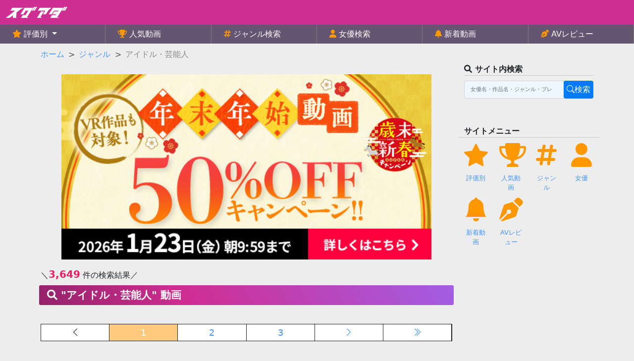

--- FILE ---
content_type: text/html; charset=UTF-8
request_url: https://suguada.net/category/cate.php?cate=%E3%82%A2%E3%82%A4%E3%83%89%E3%83%AB%E3%83%BB%E8%8A%B8%E8%83%BD%E4%BA%BA
body_size: 10368
content:

<!DOCTYPE html>
<head>
<title>アイドル・芸能人のエロ動画 3649件｜スグアダ</title>
<meta name="description" content="スグに見つかりスグに抜けるエロ動画の切り抜きダイジェストを厳選して紹介しています。抜きどころでサクッと抜きたい方にお勧め！ストレスフリーで無料視聴可能！毎日更新！" />
</head>
<!-- [共通] <head>読み込み -->
<!DOCTYPE html>
<html lang="ja">
<head>
<meta http-equiv='x-dns-prefetch-control' content='on'>
<link rel="preconnect dns-prefetch" href="//marketingplatform.google.com/">

<!-- Global site tag (gtag.js) - Google Analytics -->
<script async src="https://www.googletagmanager.com/gtag/js?id=G-RY3294N8SW"></script>
<script>
  window.dataLayer = window.dataLayer || [];
  function gtag(){dataLayer.push(arguments);}
  gtag('js', new Date());

  gtag('config', 'G-RY3294N8SW');
</script>

<!------------------------------------------------->
    <!--slick-->
    <meta charset='utf-8'>
    <meta name="viewport" content="width=device-width, initial-scale=1, minimum-scale=1, maximum-scale=1, user-scalable=no">
    <link href="https://cdn.jsdelivr.net/npm/bootstrap@5.0.2/dist/css/bootstrap.min.css" rel="stylesheet" integrity="sha384-EVSTQN3/azprG1Anm3QDgpJLIm9Nao0Yz1ztcQTwFspd3yD65VohhpuuCOmLASjC" crossorigin="anonymous">
    <link rel="stylesheet" href="https://suguada.net/style.css">
    <link rel="stylesheet" href="https://cdn.jsdelivr.net/npm/slick-carousel@1.8.1/slick/slick.min.css">
    <link rel="stylesheet" href="https://cdn.jsdelivr.net/npm/slick-carousel@1.8.1/slick/slick-theme.min.css">
    <link rel="stylesheet" href="https://cdn.jsdelivr.net/npm/bootstrap-icons@1.8.0/font/bootstrap-icons.css">
    <link rel="stylesheet" href="https://cdnjs.cloudflare.com/ajax/libs/font-awesome/6.1.0/css/all.min.css">
    <link rel="stylesheet" href="https://cdnjs.cloudflare.com/ajax/libs/font-awesome-animation/0.2.1/font-awesome-animation.css" type="text/css" media="all" />
    <link rel="icon" href="https://suguada.net/img/20220719_favicon.png">

    <script src="https://cdn.jsdelivr.net/npm/lazyload@2.0.0-rc.2/lazyload.js"></script>
    <script src="https://cdn.jsdelivr.net/npm/bootstrap@5.0.2/dist/js/bootstrap.bundle.min.js" integrity="sha384-MrcW6ZMFYlzcLA8Nl+NtUVF0sA7MsXsP1UyJoMp4YLEuNSfAP+JcXn/tWtIaxVXM" crossorigin="anonymous" defer></script>
    <script type='text/javascript' defer>function scroll_effect(){var element=document.getElementsByClassName('scroll-up');if(!element)return;var scrollY=window.pageYOffset;var windowH=window.innerHeight;var showTiming=200;for(var i=0;i<element.length;i++){var elemClientRect=element[i].getBoundingClientRect();var elemY=scrollY+elemClientRect.top;if(scrollY>elemY-windowH+showTiming){element[i].classList.add('is-show')}}} window.addEventListener('scroll',scroll_effect);</script>
    <script>function SerchClick(){let serch=document.getElementById("serch-btn");if(serch.classList.contains("dispNone")){serch.classList.remove("dispNone")}else{serch.classList.add("dispNone")}}</script>
</head>
<link rel="canonical" href="https://suguada.net/category/cate.php?cate=アイドル・芸能人">
<body>

<!-- [共通] <header>読み込み -->
<header class="sticky-top">
    <div class="head-flex">
        <div class="serch hidePC">
            <i class="fa-solid fa-magnifying-glass" onclick="SerchClick();"></i>
        </div>
        <div class="title_top"><a href="https://suguada.net/"><img class="title_img" src="https://suguada.net/img/20220718_logo_white.png" alt="スグアダロゴ画像"></a>
            <!--<div class="fs-6 sub_title">スグに見つかりスグに抜けるエロ動画</div>-->
        </div>
        <div class="navbar-tgl hidePC" type="button" data-bs-toggle="offcanvas" data-bs-target="#offcanvas" aria-controls="offcanvas">
            <i class="fa-solid fa-bars"></i>
        </div>
    </div>
    
    <form action="https://suguada.net/serch/search_results.php" method="get">
        <div id="serch-btn" class="input-group serch-bar dispNone">
        	<input type="search" class="form-control kensaku" name="search" placeholder="女優名・作品名・ジャンル・プレイなど…">
        	<span class="input-group-btn">
        	    <button class="btn btn-default" type="submit" name="submit"><i class="bi bi-search"></i>検索</button>
        	</span>
        </div>
    </form>
    
    <!--ナビゲーションバーSP-->
    <div class="offcanvas offcanvas-start" tabindex="-1" id="offcanvas" aria-labelledby="offcanvasLabel">
        <div class="offcanvas-header">
            <div class="offcanvas-title"></div>
            <button type="button" class="btn-close text-reset" data-bs-dismiss="offcanvas" aria-label="Close"></button>
        </div>
        <div class="offcanvas-body">
            <ul class="navbar-nav">
                <li class="nav-item"><a href="https://suguada.net" class="nav-link"><i class="fa-solid fa-house home-icon"></i> ホーム</a></li>
                <li class="nav-item"><a href="https://suguada.net/popular/" class="nav-link"><i class="fa-solid fa-trophy home-icon faa-vertical"></i> 人気ランキング</a></li>
                <li class="nav-item"><a href="https://suguada.net/category/" class="nav-link"><i class="fa-solid fa-hashtag home-icon faa-vertical"></i> ジャンル別</a></li>
                <li class="nav-item"><a href="https://suguada.net/act/" class="nav-link"><i class="fa-solid fa-user home-icon faa-vertical"></i> AV女優別</a></li>
                <li class="nav-item"><a href="https://suguada.net/review/" class="nav-link"><i class="fa-solid fa-star home-icon faa-vertical"></i> 評価別</a></li>
                <li class="nav-item"><a href="https://suguada.net/new_movie.php" class="nav-link"><i class="fa-solid fa-bell home-icon faa-vertical"></i> 新着動画</a></li>
                <li class="nav-item"><a href="https://suguada.net/user_review/" class="nav-link"><i class="fa-solid fa-pen-nib home-icon"></i> AVガチレビュー</a></li>
            </ul>
        </div>
    </div>
    <!--ナビゲーションバーPC-->
    <div class="nav-menu hideSP">
      <nav id="globalnav my-2">
        <div class="container-fluid ">
            <div class="row row-cols-2 row-cols-md-6">
                <div class="col menu-col dropdown">
                  <i class="fa-solid fa-star home-icon faa-vertical animated"></i><a class="navi-link dropdown-toggle" href="#" id="navbarDropdown" role="button" data-bs-toggle="dropdown" aria-expanded="false">
                    評価別
                  </a>
                    <ul class="dropdown-menu" aria-labelledby="navbarDropdown">
                        <li><a class="dropdown-item" href="https://suguada.net/review">レビュー評価★5</a></li>
                        <li><a class="dropdown-item" href="https://suguada.net/review/45star.php">レビュー評価★4.5</a></li>
                        <li><a class="dropdown-item" href="https://suguada.net/review/4star.php">レビュー評価★4</a></li>
                    </ul>
                </div>
                <div class="col menu-col">
                  <i class="fa-solid fa-trophy home-icon faa-vertical animated"></i></i><a class="navi-link" href="https://suguada.net/popular/"> 人気動画</a>
                </div>
                <div class="col menu-col">
                  <i class="fa-solid fa-hashtag home-icon faa-vertical animated"></i><a class="navi-link" href="https://suguada.net/category"> ジャンル検索</a>
                </div>
                <div class="col menu-col">
                  <i class="fa-solid fa-user home-icon faa-vertical animated"></i><a class="navi-link" href="https://suguada.net/act"> 女優検索</a>
                </div>
                <div class="col menu-col add-menu">
                  <i class="fa-solid fa-bell home-icon faa-vertical animated"></i><a class="navi-link" href="https://suguada.net/new_movie.php"> 新着動画</a>
                </div>
                <div class="col menu-col add-menu">
                  <i class="fa-solid fa-pen-nib home-icon faa-vertical animated"></i><a class="navi-link" href="https://suguada.net/user_review/"> AVレビュー</a>
                </div>
            </div>
        </div>
      </nav>
    </div>
</header>



<!--コンテンツ-->
<div class="container">
    <div class="row">
        <div class="column col-lg-9">
            <div class="row">
            
            <!--パンくず-->
            <ol class="breadcrumb1" itemscope itemtype="https://schema.org/BreadcrumbList">
                <li itemprop="itemListElement" itemscope itemtype="https://schema.org/ListItem">
                  <a itemprop="item" href="https://suguada.net">
                      <span itemprop="name">ホーム</span>
                  </a>
                  <meta itemprop="position" content="1" />
                </li>  
                <li itemprop="itemListElement" itemscope itemtype="https://schema.org/ListItem">
                  <a itemprop="item" href="https://suguada.net/category">
                      <span itemprop="name">ジャンル</span>
                  </a>
                  <meta itemprop="position" content="2" />
                </li>
                <li itemprop="itemListElement" itemscope itemtype="https://schema.org/ListItem">
                  <a itemprop="item">
                      <span itemprop="name">アイドル・芸能人</span>
                  </a>
                  <meta itemprop="position" content="3" />
                </li>
            </ol>
            
            <!--[共通] 広告（TOP）-->
            <!--<!DOCTYPE html>-->
<!--各ページ ヘッダー直下-->
<!--loading空要素-->
<!--<div id="loading" class="no-load" style="min-width: 300px; min-height: 200px;"></div>-->

<!--<div class="top-pr">-->
<!--    <ul class="slider">-->
<!--	    <li>-->
<!--	        <div id="ad01" class="pr-top-txt">＼ 人気作品が60％OFF ／</div>-->
<!--	        <a href="https://al.dmm.co.jp/?lurl=https%3A%2F%2Fwww.dmm.co.jp%2Fdigital%2Fvideoa%2F-%2Flist%2F%3D%2Farticle%3Dkeyword%2Fid%3D6565%2Fsort%3Dranking%2F&af_id=gorizawa1129-003&ch=link_tool&ch_id=link">-->
<!--	            <img src="https://cdn.dap.dmm.co.jp/64/a04e7cb933291fc46d1f2a4d47b13a7f.jpg" alt="期間限定セール">-->
<!--	        </a>-->
<!--	    </li>-->
<!--	    <li>-->
<!--	        <div id="ad02" class="pr-top-txt">＼ 人気作品を見逃すな ／</div>-->
<!--	        <a href="https://al.dmm.co.jp/?lurl=https%3A%2F%2Fwww.dmm.co.jp%2Fdigital%2Fvideoa%2F-%2Flist%2F%3D%2Farticle%3Dcampaign%2Fid%3DJDfVncHTxI%2Cb5LzbsZuFtMKGtYXTuv7a4d7U5YFWB9%2CZ5H9%2CINHNng6AjYbUv9%2CS5N3Vt7La5rM_%2Fsort%3Dranking%2F&af_id=gorizawa1129-003&ch=toolbar&ch_id=link">-->
<!--	            <img src="https://cdn.dap.dmm.co.jp/64/6a598f42c393d5acc44a34d037718042.jpg" alt="同人セール">-->
<!--            </a>-->
<!--	    </li>-->
<!--	    <li>-->
	        <!--<div id="ad03" class="pr-top-txt">＼ 好きなAVを紹介して報酬GET ／</div>-->
<!--	        <a href="https://suguada.net/news/reviewer_recu.php">-->
<!--	            <img src="https://suguada.net/img/20220525_revewer_img2.png" alt="AVレビュアー募集">-->
<!--            </a>-->
<!--	    </li>-->
<!--	</ul>-->
<!--</div>-->

<!--PCも表示-->
<!--<div class="top-pr mt-1 center">-->
<!--    <ins class="widget-banner"></ins><script class="widget-banner-script" src="https://widget-view.dmm.co.jp/js/banner_placement.js?affiliate_id=gorizawa1129-003&banner_id=1333_640_200"></script>-->
<!--</div>-->
<!--PC非表示 シンプルバナー-->
<!--<div class="top-pr mt-2 hidePC">-->
        <!--<div id="ad01" class="pr-top-txt">人気作品がお得に！</div>-->
<!--        <a href="https://al.dmm.co.jp/?lurl=https%3A%2F%2Fwww.dmm.co.jp%2Fdc%2Fdoujin%2F-%2Flist%2F%3D%2Farticle%3Dmaker%2Fid%3D75924%2Fsort%3Ddate%2F&af_id=gorizawa1129-003&ch=toolbar&ch_id=link">-->
<!--            <img src="https://doujin-assets.dmm.co.jp/p/sp/dc/doujin/bnr/doujin_yamanashi-musume_149396_640_80.jpg" alt="期間限定セール">-->
<!--        </a>-->
<!--</div>-->
<!-- 別途削除 -->
<div class="top-pr mt-2 center">
    <!-- <a href="https://al.fanza.co.jp/?lurl=https%3A%2F%2Fvideo.dmm.co.jp%2Fav%2Flist%2F%3Fcampaign%3D6565%26sort%3Dsuggest&af_id=gorizawa1129-003&ch=toolbar&ch_id=link" target="_blank">
        <img src="https://cdn.dap.dmm.co.jp/64/531d6f55ee727f05d63b71b64c01d4cf.jpg" alt="成人動画セール">
    </a> -->
    <ins class="widget-banner"></ins><script class="widget-banner-script" src="https://widget-view.dmm.co.jp/js/banner_placement.js?affiliate_id=gorizawa1129-003&banner_id=1776_640_200"></script>
</div>

<div class="top-pr mt-1 center">
    <a href="https://al.fanza.co.jp/?lurl=https%3A%2F%2Fvideo.dmm.co.jp%2Ffeature%2Fhalf%2F%3Faiad_clid%3Dp3yhwdoOSUnN8AR1fbR-h9a5deqVDeKqlTf1NUOnDo2C5xyKF0u53FUSNuEW9ECq&af_id=gorizawa1129-003&ch=toolbar&ch_id=link" target="_blank">
        <img src="/img/digital_1.png" alt="成人漫画セール">
    </a>
</div>
 
            
                <!--件数-->
                <div class="disp_souken">
                  ＼<span class="soukensu">3,649</span> 件の検索結果／
                </div>
                <div class="box12 mt-5 mb-2 py-2">
                    <h1 class="new_douga"><i class="fa-solid fa-magnifying-glass"></i> "アイドル・芸能人" 動画</h1>
                </div>

                <!-- [共通] ページネーション読み込み -->
                <!--#####################################################
### ページネーション処理
#####################################################-->
<div class="peger_bl">
    <ul>
        <li><span class='peger'><i class='bi bi-chevron-left'></i></span></li><li><span class="pege_now">1</span><li><a href='/category/cate.php?page_id=2&cate=アイドル・芸能人&act=&search='><span class='peger'>2</span></a></li><li><a href='/category/cate.php?page_id=3&cate=アイドル・芸能人&act=&search='><span class='peger'>3</span></a></li><li><a href='/category/cate.php?page_id=2&cate=アイドル・芸能人&act=&search='><span class='peger'><i class='bi bi-chevron-right'></i></span></a></li><li><a href='/category/cate.php?page_id=183&cate=アイドル・芸能人&act=&search='><span class='peger'><i class='bi bi-chevron-double-right'></i></span></a></li>    </ul>
</div>
                <!--php動画読み込み処理-->
                                <!--コンテンツ表示-->
                <div class="col-lg-6 contents">
                    <div class="waku">
                        <h6 class="title"><a href="https://suguada.net/movie/115112.php"> 紫堂るい｜元子役グラドル芸能人 人生初禁欲でじっとりねっとり大絶頂 紫堂るい...</a></h6>
                        <div class="shadow">
                        <div class="movie">
                                                        <!--画像-->
                            <a href="https://suguada.net/movie/115112.php"><img class="samune mt-3 mb-2" src=https://pbs.twimg.com/amplify_video_thumb/2004593019312635909/img/SVgXuOQxWUj5ni0h.jpg alt="紫堂るい｜元子役グラドル芸能人 人生初禁欲でじっとりねっとり大絶頂 紫堂るい..._image" onerror="this.onerror=null; this.src='https://suguada.net/img/Noimage.webp';"></a>
                        </div>
                        <div class="date mb-2 px-1"><i class="bi bi-clock"></i> 2026-01-19                        <span class="star view_star" data-rate=4></span>(4)
                        <span class="access"><span class="bg-light text-dark "><i class="bi bi-eye-fill"></i> 12 PV</span></span>
                        </div>
                        <!--カテゴリ表示-->
                        <div class="cate pb-2 px-1">
                                                        <a href="https://suguada.net/category/cate.php?cate=ハイビジョン"><span class="badge bg-secondary"><i class="bi bi-tag"></i>ハイビジョン</span></a>
                                                        <a href="https://suguada.net/category/cate.php?cate=4K"><span class="badge bg-secondary"><i class="bi bi-tag"></i>4K</span></a>
                                                        <a href="https://suguada.net/category/cate.php?cate=独占配信"><span class="badge bg-secondary"><i class="bi bi-tag"></i>独占配信</span></a>
                                                        <a href="https://suguada.net/category/cate.php?cate=アイドル・芸能人"><span class="badge bg-secondary"><i class="bi bi-tag"></i>アイドル・芸能人</span></a>
                                                        <a href="https://suguada.net/category/cate.php?cate=ドキュメンタリー"><span class="badge bg-secondary"><i class="bi bi-tag"></i>ドキュメンタリー</span></a>
                                                        <a href="https://suguada.net/category/cate.php?cate=アクメ・オーガズム"><span class="badge bg-secondary"><i class="bi bi-tag"></i>アクメ・オーガズム</span></a>
                                                        <a href="https://suguada.net/category/cate.php?cate=淫乱・ハード系"><span class="badge bg-secondary"><i class="bi bi-tag"></i>淫乱・ハード系</span></a>
                                                        <a href="https://suguada.net/category/cate.php?cate=単体作品"><span class="badge bg-secondary"><i class="bi bi-tag"></i>単体作品</span></a>
                                                        <a href="https://suguada.net/category/cate.php?cate=巨乳"><span class="badge bg-secondary"><i class="bi bi-tag"></i>巨乳</span></a>
                                                    </div>
                        <!--女優 表示-->
                        <div class="act pb-2 px-1">
                                                        <a href="https://suguada.net/act/act.php?act=紫堂るい"><span class="badge bg-act"><i class="fa-solid fa-user-tag"></i> 紫堂るい</span></a>
                                                    </div>
                        </div>
                    </div>
                </div>
                                <!--コンテンツ表示-->
                <div class="col-lg-6 contents">
                    <div class="waku">
                        <h6 class="title"><a href="https://suguada.net/movie/115109.php"> 最胸Jcup、最高にイクッ！ 『五条恋』</a></h6>
                        <div class="shadow">
                        <div class="movie">
                                                        <!--画像-->
                            <a href="https://suguada.net/movie/115109.php"><img class="samune mt-3 mb-2" src=https://pbs.twimg.com/ext_tw_video_thumb/2012526328759853056/pu/img/qpGUBaEcN6KMcnHL.jpg alt="最胸Jcup、最高にイクッ！ 『五条恋』_image" onerror="this.onerror=null; this.src='https://suguada.net/img/Noimage.webp';"></a>
                        </div>
                        <div class="date mb-2 px-1"><i class="bi bi-clock"></i> 2026-01-18                        <span class="star view_star" data-rate=3.5></span>(3.5)
                        <span class="access"><span class="bg-light text-dark "><i class="bi bi-eye-fill"></i> 12 PV</span></span>
                        </div>
                        <!--カテゴリ表示-->
                        <div class="cate pb-2 px-1">
                                                        <a href="https://suguada.net/category/cate.php?cate=ハイビジョン"><span class="badge bg-secondary"><i class="bi bi-tag"></i>ハイビジョン</span></a>
                                                        <a href="https://suguada.net/category/cate.php?cate=4K"><span class="badge bg-secondary"><i class="bi bi-tag"></i>4K</span></a>
                                                        <a href="https://suguada.net/category/cate.php?cate=独占配信"><span class="badge bg-secondary"><i class="bi bi-tag"></i>独占配信</span></a>
                                                        <a href="https://suguada.net/category/cate.php?cate=顔射"><span class="badge bg-secondary"><i class="bi bi-tag"></i>顔射</span></a>
                                                        <a href="https://suguada.net/category/cate.php?cate=巨乳"><span class="badge bg-secondary"><i class="bi bi-tag"></i>巨乳</span></a>
                                                        <a href="https://suguada.net/category/cate.php?cate=アイドル・芸能人"><span class="badge bg-secondary"><i class="bi bi-tag"></i>アイドル・芸能人</span></a>
                                                        <a href="https://suguada.net/category/cate.php?cate=拘束"><span class="badge bg-secondary"><i class="bi bi-tag"></i>拘束</span></a>
                                                        <a href="https://suguada.net/category/cate.php?cate=単体作品"><span class="badge bg-secondary"><i class="bi bi-tag"></i>単体作品</span></a>
                                                        <a href="https://suguada.net/category/cate.php?cate=ハメ撮り"><span class="badge bg-secondary"><i class="bi bi-tag"></i>ハメ撮り</span></a>
                                                    </div>
                        <!--女優 表示-->
                        <div class="act pb-2 px-1">
                                                        <a href="https://suguada.net/act/act.php?act=五条恋"><span class="badge bg-act"><i class="fa-solid fa-user-tag"></i> 五条恋</span></a>
                                                    </div>
                        </div>
                    </div>
                </div>
                                <!--コンテンツ表示-->
                <div class="col-lg-6 contents">
                    <div class="waku">
                        <h6 class="title"><a href="https://suguada.net/movie/115078.php"> 桜乃りの｜夢、青春、セックス。新人NO.1STYLE バズりたいアイドルインフルエンサー 桜乃りの ...</a></h6>
                        <div class="shadow">
                        <div class="movie">
                                                        <!--画像-->
                            <a href="https://suguada.net/movie/115078.php"><img class="samune mt-3 mb-2" src=https://pbs.twimg.com/ext_tw_video_thumb/1941082226004987904/pu/img/lMOnxQXg5c7euDmd.jpg alt="桜乃りの｜夢、青春、セックス。新人NO.1STYLE バズりたいアイドルインフルエンサー 桜乃りの ..._image" onerror="this.onerror=null; this.src='https://suguada.net/img/Noimage.webp';"></a>
                        </div>
                        <div class="date mb-2 px-1"><i class="bi bi-clock"></i> 2026-01-13                        <span class="star view_star" data-rate=4></span>(4)
                        <span class="access"><span class="bg-light text-dark "><i class="bi bi-eye-fill"></i> 21 PV</span></span>
                        </div>
                        <!--カテゴリ表示-->
                        <div class="cate pb-2 px-1">
                                                        <a href="https://suguada.net/category/cate.php?cate=ハイビジョン"><span class="badge bg-secondary"><i class="bi bi-tag"></i>ハイビジョン</span></a>
                                                        <a href="https://suguada.net/category/cate.php?cate=4K"><span class="badge bg-secondary"><i class="bi bi-tag"></i>4K</span></a>
                                                        <a href="https://suguada.net/category/cate.php?cate=独占配信"><span class="badge bg-secondary"><i class="bi bi-tag"></i>独占配信</span></a>
                                                        <a href="https://suguada.net/category/cate.php?cate=美少女"><span class="badge bg-secondary"><i class="bi bi-tag"></i>美少女</span></a>
                                                        <a href="https://suguada.net/category/cate.php?cate=単体作品"><span class="badge bg-secondary"><i class="bi bi-tag"></i>単体作品</span></a>
                                                        <a href="https://suguada.net/category/cate.php?cate=デビュー作品"><span class="badge bg-secondary"><i class="bi bi-tag"></i>デビュー作品</span></a>
                                                        <a href="https://suguada.net/category/cate.php?cate=アイドル・芸能人"><span class="badge bg-secondary"><i class="bi bi-tag"></i>アイドル・芸能人</span></a>
                                                        <a href="https://suguada.net/category/cate.php?cate=淫乱・ハード系"><span class="badge bg-secondary"><i class="bi bi-tag"></i>淫乱・ハード系</span></a>
                                                    </div>
                        <!--女優 表示-->
                        <div class="act pb-2 px-1">
                                                        <a href="https://suguada.net/act/act.php?act=桜乃りの"><span class="badge bg-act"><i class="fa-solid fa-user-tag"></i> 桜乃りの</span></a>
                                                    </div>
                        </div>
                    </div>
                </div>
                                <!--コンテンツ表示-->
                <div class="col-lg-6 contents">
                    <div class="waku">
                        <h6 class="title"><a href="https://suguada.net/movie/115045.php"> 荷物を配送中の人妻ドライバーが知らない親父に寝取られた</a></h6>
                        <div class="shadow">
                        <div class="movie">
                            <span class='osusume badge bg-danger'><i class='bi bi-stars'></i>オススメ</span>                            <!--画像-->
                            <a href="https://suguada.net/movie/115045.php"><img class="samune mt-3 mb-2" src=https://pbs.twimg.com/amplify_video_thumb/2002059146783592448/img/KszbVzcKIrpyvve1.jpg alt="荷物を配送中の人妻ドライバーが知らない親父に寝取られた_image" onerror="this.onerror=null; this.src='https://suguada.net/img/Noimage.webp';"></a>
                        </div>
                        <div class="date mb-2 px-1"><i class="bi bi-clock"></i> 2026-01-08                        <span class="star view_star" data-rate=4.5></span>(4.5)
                        <span class="access"><span class="bg-light text-dark "><i class="bi bi-eye-fill"></i> 32 PV</span></span>
                        </div>
                        <!--カテゴリ表示-->
                        <div class="cate pb-2 px-1">
                                                        <a href="https://suguada.net/category/cate.php?cate=ハイビジョン"><span class="badge bg-secondary"><i class="bi bi-tag"></i>ハイビジョン</span></a>
                                                        <a href="https://suguada.net/category/cate.php?cate=4K"><span class="badge bg-secondary"><i class="bi bi-tag"></i>4K</span></a>
                                                        <a href="https://suguada.net/category/cate.php?cate=単体作品"><span class="badge bg-secondary"><i class="bi bi-tag"></i>単体作品</span></a>
                                                        <a href="https://suguada.net/category/cate.php?cate=スレンダー"><span class="badge bg-secondary"><i class="bi bi-tag"></i>スレンダー</span></a>
                                                        <a href="https://suguada.net/category/cate.php?cate=中出し"><span class="badge bg-secondary"><i class="bi bi-tag"></i>中出し</span></a>
                                                        <a href="https://suguada.net/category/cate.php?cate=人妻・主婦"><span class="badge bg-secondary"><i class="bi bi-tag"></i>人妻・主婦</span></a>
                                                        <a href="https://suguada.net/category/cate.php?cate=寝取り・寝取られ・NTR"><span class="badge bg-secondary"><i class="bi bi-tag"></i>寝取り・寝取られ・NTR</span></a>
                                                        <a href="https://suguada.net/category/cate.php?cate=アイドル・芸能人"><span class="badge bg-secondary"><i class="bi bi-tag"></i>アイドル・芸能人</span></a>
                                                    </div>
                        <!--女優 表示-->
                        <div class="act pb-2 px-1">
                                                        <a href="https://suguada.net/act/act.php?act=小湊よつ葉"><span class="badge bg-act"><i class="fa-solid fa-user-tag"></i> 小湊よつ葉</span></a>
                                                    </div>
                        </div>
                    </div>
                </div>
                                <!--コンテンツ表示-->
                <div class="col-lg-6 contents">
                    <div class="waku">
                        <h6 class="title"><a href="https://suguada.net/movie/115039.php"> 第二章、ここから一気にギアが上がる。</a></h6>
                        <div class="shadow">
                        <div class="movie">
                            <span class='osusume badge bg-danger'><i class='bi bi-stars'></i>オススメ</span>                            <!--画像-->
                            <a href="https://suguada.net/movie/115039.php"><img class="samune mt-3 mb-2" src=https://pbs.twimg.com/ext_tw_video_thumb/2008828778483691521/pu/img/WQ86M4fy2ilTCHsm.jpg alt="第二章、ここから一気にギアが上がる。_image" onerror="this.onerror=null; this.src='https://suguada.net/img/Noimage.webp';"></a>
                        </div>
                        <div class="date mb-2 px-1"><i class="bi bi-clock"></i> 2026-01-07                        <span class="star view_star" data-rate=4.5></span>(4.5)
                        <span class="access"><span class="bg-light text-dark "><i class="bi bi-eye-fill"></i> 20 PV</span></span>
                        </div>
                        <!--カテゴリ表示-->
                        <div class="cate pb-2 px-1">
                                                        <a href="https://suguada.net/category/cate.php?cate=ハイビジョン"><span class="badge bg-secondary"><i class="bi bi-tag"></i>ハイビジョン</span></a>
                                                        <a href="https://suguada.net/category/cate.php?cate=4K"><span class="badge bg-secondary"><i class="bi bi-tag"></i>4K</span></a>
                                                        <a href="https://suguada.net/category/cate.php?cate=独占配信"><span class="badge bg-secondary"><i class="bi bi-tag"></i>独占配信</span></a>
                                                        <a href="https://suguada.net/category/cate.php?cate=アクメ・オーガズム"><span class="badge bg-secondary"><i class="bi bi-tag"></i>アクメ・オーガズム</span></a>
                                                        <a href="https://suguada.net/category/cate.php?cate=単体作品"><span class="badge bg-secondary"><i class="bi bi-tag"></i>単体作品</span></a>
                                                        <a href="https://suguada.net/category/cate.php?cate=巨乳"><span class="badge bg-secondary"><i class="bi bi-tag"></i>巨乳</span></a>
                                                        <a href="https://suguada.net/category/cate.php?cate=アイドル・芸能人"><span class="badge bg-secondary"><i class="bi bi-tag"></i>アイドル・芸能人</span></a>
                                                        <a href="https://suguada.net/category/cate.php?cate=顔射"><span class="badge bg-secondary"><i class="bi bi-tag"></i>顔射</span></a>
                                                        <a href="https://suguada.net/category/cate.php?cate=美少女"><span class="badge bg-secondary"><i class="bi bi-tag"></i>美少女</span></a>
                                                    </div>
                        <!--女優 表示-->
                        <div class="act pb-2 px-1">
                                                        <a href="https://suguada.net/act/act.php?act=紫堂るい"><span class="badge bg-act"><i class="fa-solid fa-user-tag"></i> 紫堂るい</span></a>
                                                    </div>
                        </div>
                    </div>
                </div>
                                <!--コンテンツ表示-->
                <div class="col-lg-6 contents">
                    <div class="waku">
                        <h6 class="title"><a href="https://suguada.net/movie/114931.php"> グラドル家庭教師のおっぱいが気になって 授業どころではなくなったw</a></h6>
                        <div class="shadow">
                        <div class="movie">
                            <span class='osusume badge bg-danger'><i class='bi bi-stars'></i>オススメ</span>                            <!--画像-->
                            <a href="https://suguada.net/movie/114931.php"><img class="samune mt-3 mb-2" src=https://pbs.twimg.com/amplify_video_thumb/1994056611686645760/img/sScc-EkhcjlCNOX3.jpg alt="グラドル家庭教師のおっぱいが気になって 授業どころではなくなったw_image" onerror="this.onerror=null; this.src='https://suguada.net/img/Noimage.webp';"></a>
                        </div>
                        <div class="date mb-2 px-1"><i class="bi bi-clock"></i> 2025-12-19                        <span class="star view_star" data-rate=5></span>(5)
                        <span class="access"><span class="bg-light text-dark "><i class="bi bi-eye-fill"></i> 47 PV</span></span>
                        </div>
                        <!--カテゴリ表示-->
                        <div class="cate pb-2 px-1">
                                                        <a href="https://suguada.net/category/cate.php?cate=ハイビジョン"><span class="badge bg-secondary"><i class="bi bi-tag"></i>ハイビジョン</span></a>
                                                        <a href="https://suguada.net/category/cate.php?cate=4K"><span class="badge bg-secondary"><i class="bi bi-tag"></i>4K</span></a>
                                                        <a href="https://suguada.net/category/cate.php?cate=独占配信"><span class="badge bg-secondary"><i class="bi bi-tag"></i>独占配信</span></a>
                                                        <a href="https://suguada.net/category/cate.php?cate=巨乳"><span class="badge bg-secondary"><i class="bi bi-tag"></i>巨乳</span></a>
                                                        <a href="https://suguada.net/category/cate.php?cate=単体作品"><span class="badge bg-secondary"><i class="bi bi-tag"></i>単体作品</span></a>
                                                        <a href="https://suguada.net/category/cate.php?cate=パイズリ"><span class="badge bg-secondary"><i class="bi bi-tag"></i>パイズリ</span></a>
                                                        <a href="https://suguada.net/category/cate.php?cate=アイドル・芸能人"><span class="badge bg-secondary"><i class="bi bi-tag"></i>アイドル・芸能人</span></a>
                                                        <a href="https://suguada.net/category/cate.php?cate=家庭教師"><span class="badge bg-secondary"><i class="bi bi-tag"></i>家庭教師</span></a>
                                                        <a href="https://suguada.net/category/cate.php?cate=アクメ・オーガズム"><span class="badge bg-secondary"><i class="bi bi-tag"></i>アクメ・オーガズム</span></a>
                                                    </div>
                        <!--女優 表示-->
                        <div class="act pb-2 px-1">
                                                        <a href="https://suguada.net/act/act.php?act=紫堂るい"><span class="badge bg-act"><i class="fa-solid fa-user-tag"></i> 紫堂るい</span></a>
                                                    </div>
                        </div>
                    </div>
                </div>
                                <!--コンテンツ表示-->
                <div class="col-lg-6 contents">
                    <div class="waku">
                        <h6 class="title"><a href="https://suguada.net/movie/114922.php"> 小湊よつ葉・美咲かんな｜スワッピング趣味の変態夫婦にNTR性癖を植えつけられる！純粋ウブな庶民妻を金...</a></h6>
                        <div class="shadow">
                        <div class="movie">
                                                        <!--画像-->
                            <a href="https://suguada.net/movie/114922.php"><img class="samune mt-3 mb-2" src=https://pbs.twimg.com/ext_tw_video_thumb/2000551649656348674/pu/img/JfmKg8cEIWS6JN0l.jpg alt="小湊よつ葉・美咲かんな｜スワッピング趣味の変態夫婦にNTR性癖を植えつけられる！純粋ウブな庶民妻を金..._image" onerror="this.onerror=null; this.src='https://suguada.net/img/Noimage.webp';"></a>
                        </div>
                        <div class="date mb-2 px-1"><i class="bi bi-clock"></i> 2025-12-18                        <span class="star view_star" data-rate=3.5></span>(3.5)
                        <span class="access"><span class="bg-light text-dark "><i class="bi bi-eye-fill"></i> 52 PV</span></span>
                        </div>
                        <!--カテゴリ表示-->
                        <div class="cate pb-2 px-1">
                                                        <a href="https://suguada.net/category/cate.php?cate=スワッピング・夫婦交換"><span class="badge bg-secondary"><i class="bi bi-tag"></i>スワッピング・夫婦交換</span></a>
                                                        <a href="https://suguada.net/category/cate.php?cate=4K"><span class="badge bg-secondary"><i class="bi bi-tag"></i>4K</span></a>
                                                        <a href="https://suguada.net/category/cate.php?cate=ハイビジョン"><span class="badge bg-secondary"><i class="bi bi-tag"></i>ハイビジョン</span></a>
                                                        <a href="https://suguada.net/category/cate.php?cate=アイドル・芸能人"><span class="badge bg-secondary"><i class="bi bi-tag"></i>アイドル・芸能人</span></a>
                                                        <a href="https://suguada.net/category/cate.php?cate=寝取り・寝取られ・NTR"><span class="badge bg-secondary"><i class="bi bi-tag"></i>寝取り・寝取られ・NTR</span></a>
                                                        <a href="https://suguada.net/category/cate.php?cate=レズビアン"><span class="badge bg-secondary"><i class="bi bi-tag"></i>レズビアン</span></a>
                                                        <a href="https://suguada.net/category/cate.php?cate=人妻・主婦"><span class="badge bg-secondary"><i class="bi bi-tag"></i>人妻・主婦</span></a>
                                                    </div>
                        <!--女優 表示-->
                        <div class="act pb-2 px-1">
                                                        <a href="https://suguada.net/act/act.php?act=小湊よつ葉"><span class="badge bg-act"><i class="fa-solid fa-user-tag"></i> 小湊よつ葉</span></a>
                                                        <a href="https://suguada.net/act/act.php?act=美咲かんな"><span class="badge bg-act"><i class="fa-solid fa-user-tag"></i> 美咲かんな</span></a>
                                                    </div>
                        </div>
                    </div>
                </div>
                                <!--コンテンツ表示-->
                <div class="col-lg-6 contents">
                    <div class="waku">
                        <h6 class="title"><a href="https://suguada.net/movie/114900.php"> 【お店×ヒロイン】綺麗な校門🏫（５８秒）</a></h6>
                        <div class="shadow">
                        <div class="movie">
                            <span class='osusume badge bg-danger'><i class='bi bi-stars'></i>オススメ</span>                            <!--画像-->
                            <a href="https://suguada.net/movie/114900.php"><img class="samune mt-3 mb-2" src=https://pbs.twimg.com/amplify_video_thumb/2000164943686193153/img/TzQLbqIPvIHdrxPw.jpg alt="【お店×ヒロイン】綺麗な校門🏫（５８秒）_image" onerror="this.onerror=null; this.src='https://suguada.net/img/Noimage.webp';"></a>
                        </div>
                        <div class="date mb-2 px-1"><i class="bi bi-clock"></i> 2025-12-15                        <span class="star view_star" data-rate=4.5></span>(4.5)
                        <span class="access"><span class="bg-light text-dark "><i class="bi bi-eye-fill"></i> 63 PV</span></span>
                        </div>
                        <!--カテゴリ表示-->
                        <div class="cate pb-2 px-1">
                                                        <a href="https://suguada.net/category/cate.php?cate=ハイビジョン"><span class="badge bg-secondary"><i class="bi bi-tag"></i>ハイビジョン</span></a>
                                                        <a href="https://suguada.net/category/cate.php?cate=4K"><span class="badge bg-secondary"><i class="bi bi-tag"></i>4K</span></a>
                                                        <a href="https://suguada.net/category/cate.php?cate=独占配信"><span class="badge bg-secondary"><i class="bi bi-tag"></i>独占配信</span></a>
                                                        <a href="https://suguada.net/category/cate.php?cate=キャバ嬢・風俗嬢"><span class="badge bg-secondary"><i class="bi bi-tag"></i>キャバ嬢・風俗嬢</span></a>
                                                        <a href="https://suguada.net/category/cate.php?cate=単体作品"><span class="badge bg-secondary"><i class="bi bi-tag"></i>単体作品</span></a>
                                                        <a href="https://suguada.net/category/cate.php?cate=アイドル・芸能人"><span class="badge bg-secondary"><i class="bi bi-tag"></i>アイドル・芸能人</span></a>
                                                        <a href="https://suguada.net/category/cate.php?cate=パイズリ"><span class="badge bg-secondary"><i class="bi bi-tag"></i>パイズリ</span></a>
                                                        <a href="https://suguada.net/category/cate.php?cate=巨乳"><span class="badge bg-secondary"><i class="bi bi-tag"></i>巨乳</span></a>
                                                        <a href="https://suguada.net/category/cate.php?cate=顔射"><span class="badge bg-secondary"><i class="bi bi-tag"></i>顔射</span></a>
                                                    </div>
                        <!--女優 表示-->
                        <div class="act pb-2 px-1">
                                                        <a href="https://suguada.net/act/act.php?act=瀬戸環奈"><span class="badge bg-act"><i class="fa-solid fa-user-tag"></i> 瀬戸環奈</span></a>
                                                    </div>
                        </div>
                    </div>
                </div>
                                <!--コンテンツ表示-->
                <div class="col-lg-6 contents">
                    <div class="waku">
                        <h6 class="title"><a href="https://suguada.net/movie/114882.php"> いつ見ても最高のカラダを持つ彼女。 最後のお胸に発射に注目。 『三上悠亜』...</a></h6>
                        <div class="shadow">
                        <div class="movie">
                                                        <!--画像-->
                            <a href="https://suguada.net/movie/114882.php"><img class="samune mt-3 mb-2" src=https://pbs.twimg.com/ext_tw_video_thumb/1999011530206273536/pu/img/UZUkj8nAHUw3XYCW.jpg alt="いつ見ても最高のカラダを持つ彼女。 最後のお胸に発射に注目。 『三上悠亜』..._image" onerror="this.onerror=null; this.src='https://suguada.net/img/Noimage.webp';"></a>
                        </div>
                        <div class="date mb-2 px-1"><i class="bi bi-clock"></i> 2025-12-12                        <span class="star view_star" data-rate=3.5></span>(3.5)
                        <span class="access"><span class="bg-light text-dark "><i class="bi bi-eye-fill"></i> 38 PV</span></span>
                        </div>
                        <!--カテゴリ表示-->
                        <div class="cate pb-2 px-1">
                                                        <a href="https://suguada.net/category/cate.php?cate=ハイビジョン"><span class="badge bg-secondary"><i class="bi bi-tag"></i>ハイビジョン</span></a>
                                                        <a href="https://suguada.net/category/cate.php?cate=4K"><span class="badge bg-secondary"><i class="bi bi-tag"></i>4K</span></a>
                                                        <a href="https://suguada.net/category/cate.php?cate=独占配信"><span class="badge bg-secondary"><i class="bi bi-tag"></i>独占配信</span></a>
                                                        <a href="https://suguada.net/category/cate.php?cate=巨乳"><span class="badge bg-secondary"><i class="bi bi-tag"></i>巨乳</span></a>
                                                        <a href="https://suguada.net/category/cate.php?cate=ギリモザ"><span class="badge bg-secondary"><i class="bi bi-tag"></i>ギリモザ</span></a>
                                                        <a href="https://suguada.net/category/cate.php?cate=単体作品"><span class="badge bg-secondary"><i class="bi bi-tag"></i>単体作品</span></a>
                                                        <a href="https://suguada.net/category/cate.php?cate=顔射"><span class="badge bg-secondary"><i class="bi bi-tag"></i>顔射</span></a>
                                                        <a href="https://suguada.net/category/cate.php?cate=アイドル・芸能人"><span class="badge bg-secondary"><i class="bi bi-tag"></i>アイドル・芸能人</span></a>
                                                        <a href="https://suguada.net/category/cate.php?cate=ドキュメンタリー"><span class="badge bg-secondary"><i class="bi bi-tag"></i>ドキュメンタリー</span></a>
                                                    </div>
                        <!--女優 表示-->
                        <div class="act pb-2 px-1">
                                                        <a href="https://suguada.net/act/act.php?act=三上悠亜"><span class="badge bg-act"><i class="fa-solid fa-user-tag"></i> 三上悠亜</span></a>
                                                    </div>
                        </div>
                    </div>
                </div>
                                <!--コンテンツ表示-->
                <div class="col-lg-6 contents">
                    <div class="waku">
                        <h6 class="title"><a href="https://suguada.net/movie/114866.php"> 恋渕ももな｜完全新作書き下ろし実写化！「ウチの担当アイドルがエロすぎて困る」【AV×漫画×オリジナル...</a></h6>
                        <div class="shadow">
                        <div class="movie">
                            <span class='osusume badge bg-danger'><i class='bi bi-stars'></i>オススメ</span>                            <!--画像-->
                            <a href="https://suguada.net/movie/114866.php"><img class="samune mt-3 mb-2" src=https://pbs.twimg.com/amplify_video_thumb/1990401665250603008/img/vUy7RaJxxSDK5SlH.jpg alt="恋渕ももな｜完全新作書き下ろし実写化！「ウチの担当アイドルがエロすぎて困る」【AV×漫画×オリジナル..._image" onerror="this.onerror=null; this.src='https://suguada.net/img/Noimage.webp';"></a>
                        </div>
                        <div class="date mb-2 px-1"><i class="bi bi-clock"></i> 2025-12-09                        <span class="star view_star" data-rate=4.5></span>(4.5)
                        <span class="access"><span class="bg-light text-dark "><i class="bi bi-eye-fill"></i> 34 PV</span></span>
                        </div>
                        <!--カテゴリ表示-->
                        <div class="cate pb-2 px-1">
                                                        <a href="https://suguada.net/category/cate.php?cate=4K"><span class="badge bg-secondary"><i class="bi bi-tag"></i>4K</span></a>
                                                        <a href="https://suguada.net/category/cate.php?cate=単体作品"><span class="badge bg-secondary"><i class="bi bi-tag"></i>単体作品</span></a>
                                                        <a href="https://suguada.net/category/cate.php?cate=ハイビジョン"><span class="badge bg-secondary"><i class="bi bi-tag"></i>ハイビジョン</span></a>
                                                        <a href="https://suguada.net/category/cate.php?cate=超乳"><span class="badge bg-secondary"><i class="bi bi-tag"></i>超乳</span></a>
                                                        <a href="https://suguada.net/category/cate.php?cate=中出し"><span class="badge bg-secondary"><i class="bi bi-tag"></i>中出し</span></a>
                                                        <a href="https://suguada.net/category/cate.php?cate=アイドル・芸能人"><span class="badge bg-secondary"><i class="bi bi-tag"></i>アイドル・芸能人</span></a>
                                                        <a href="https://suguada.net/category/cate.php?cate=巨乳"><span class="badge bg-secondary"><i class="bi bi-tag"></i>巨乳</span></a>
                                                        <a href="https://suguada.net/category/cate.php?cate=原作コラボ"><span class="badge bg-secondary"><i class="bi bi-tag"></i>原作コラボ</span></a>
                                                    </div>
                        <!--女優 表示-->
                        <div class="act pb-2 px-1">
                                                        <a href="https://suguada.net/act/act.php?act=恋渕ももな"><span class="badge bg-act"><i class="fa-solid fa-user-tag"></i> 恋渕ももな</span></a>
                                                    </div>
                        </div>
                    </div>
                </div>
                                <!--コンテンツ表示-->
                <div class="col-lg-6 contents">
                    <div class="waku">
                        <h6 class="title"><a href="https://suguada.net/movie/114851.php"> 揺れる肉乳、迸る汗、ハメシロで泡立つマン汁、ヒクヒク悶えて絶頂。 『三上悠亜』...</a></h6>
                        <div class="shadow">
                        <div class="movie">
                                                        <!--画像-->
                            <a href="https://suguada.net/movie/114851.php"><img class="samune mt-3 mb-2" src=https://pbs.twimg.com/ext_tw_video_thumb/1996988195817639938/pu/img/tIqckt3K-Iaz-iEY.jpg alt="揺れる肉乳、迸る汗、ハメシロで泡立つマン汁、ヒクヒク悶えて絶頂。 『三上悠亜』..._image" onerror="this.onerror=null; this.src='https://suguada.net/img/Noimage.webp';"></a>
                        </div>
                        <div class="date mb-2 px-1"><i class="bi bi-clock"></i> 2025-12-07                        <span class="star view_star" data-rate=4></span>(4)
                        <span class="access"><span class="bg-light text-dark "><i class="bi bi-eye-fill"></i> 41 PV</span></span>
                        </div>
                        <!--カテゴリ表示-->
                        <div class="cate pb-2 px-1">
                                                        <a href="https://suguada.net/category/cate.php?cate=ハイビジョン"><span class="badge bg-secondary"><i class="bi bi-tag"></i>ハイビジョン</span></a>
                                                        <a href="https://suguada.net/category/cate.php?cate=4K"><span class="badge bg-secondary"><i class="bi bi-tag"></i>4K</span></a>
                                                        <a href="https://suguada.net/category/cate.php?cate=独占配信"><span class="badge bg-secondary"><i class="bi bi-tag"></i>独占配信</span></a>
                                                        <a href="https://suguada.net/category/cate.php?cate=巨乳"><span class="badge bg-secondary"><i class="bi bi-tag"></i>巨乳</span></a>
                                                        <a href="https://suguada.net/category/cate.php?cate=ローション・オイル"><span class="badge bg-secondary"><i class="bi bi-tag"></i>ローション・オイル</span></a>
                                                        <a href="https://suguada.net/category/cate.php?cate=パイズリ"><span class="badge bg-secondary"><i class="bi bi-tag"></i>パイズリ</span></a>
                                                        <a href="https://suguada.net/category/cate.php?cate=アイドル・芸能人"><span class="badge bg-secondary"><i class="bi bi-tag"></i>アイドル・芸能人</span></a>
                                                        <a href="https://suguada.net/category/cate.php?cate=単体作品"><span class="badge bg-secondary"><i class="bi bi-tag"></i>単体作品</span></a>
                                                        <a href="https://suguada.net/category/cate.php?cate=ギリモザ"><span class="badge bg-secondary"><i class="bi bi-tag"></i>ギリモザ</span></a>
                                                    </div>
                        <!--女優 表示-->
                        <div class="act pb-2 px-1">
                                                        <a href="https://suguada.net/act/act.php?act=三上悠亜"><span class="badge bg-act"><i class="fa-solid fa-user-tag"></i> 三上悠亜</span></a>
                                                    </div>
                        </div>
                    </div>
                </div>
                                <!--コンテンツ表示-->
                <div class="col-lg-6 contents">
                    <div class="waku">
                        <h6 class="title"><a href="https://suguada.net/movie/114839.php"> 紫堂るい｜今日もグラドル家庭教師のおっぱいが気になって授業に集中できない 紫堂るい...</a></h6>
                        <div class="shadow">
                        <div class="movie">
                            <span class='osusume badge bg-danger'><i class='bi bi-stars'></i>オススメ</span>                            <!--画像-->
                            <a href="https://suguada.net/movie/114839.php"><img class="samune mt-3 mb-2" src=https://pbs.twimg.com/amplify_video_thumb/1992232113140379648/img/2mO05ZG52UWJKCRv.jpg alt="紫堂るい｜今日もグラドル家庭教師のおっぱいが気になって授業に集中できない 紫堂るい..._image" onerror="this.onerror=null; this.src='https://suguada.net/img/Noimage.webp';"></a>
                        </div>
                        <div class="date mb-2 px-1"><i class="bi bi-clock"></i> 2025-12-04                        <span class="star view_star" data-rate=5></span>(5)
                        <span class="access"><span class="bg-light text-dark "><i class="bi bi-eye-fill"></i> 46 PV</span></span>
                        </div>
                        <!--カテゴリ表示-->
                        <div class="cate pb-2 px-1">
                                                        <a href="https://suguada.net/category/cate.php?cate=ハイビジョン"><span class="badge bg-secondary"><i class="bi bi-tag"></i>ハイビジョン</span></a>
                                                        <a href="https://suguada.net/category/cate.php?cate=4K"><span class="badge bg-secondary"><i class="bi bi-tag"></i>4K</span></a>
                                                        <a href="https://suguada.net/category/cate.php?cate=独占配信"><span class="badge bg-secondary"><i class="bi bi-tag"></i>独占配信</span></a>
                                                        <a href="https://suguada.net/category/cate.php?cate=巨乳"><span class="badge bg-secondary"><i class="bi bi-tag"></i>巨乳</span></a>
                                                        <a href="https://suguada.net/category/cate.php?cate=単体作品"><span class="badge bg-secondary"><i class="bi bi-tag"></i>単体作品</span></a>
                                                        <a href="https://suguada.net/category/cate.php?cate=パイズリ"><span class="badge bg-secondary"><i class="bi bi-tag"></i>パイズリ</span></a>
                                                        <a href="https://suguada.net/category/cate.php?cate=アイドル・芸能人"><span class="badge bg-secondary"><i class="bi bi-tag"></i>アイドル・芸能人</span></a>
                                                        <a href="https://suguada.net/category/cate.php?cate=家庭教師"><span class="badge bg-secondary"><i class="bi bi-tag"></i>家庭教師</span></a>
                                                        <a href="https://suguada.net/category/cate.php?cate=アクメ・オーガズム"><span class="badge bg-secondary"><i class="bi bi-tag"></i>アクメ・オーガズム</span></a>
                                                    </div>
                        <!--女優 表示-->
                        <div class="act pb-2 px-1">
                                                        <a href="https://suguada.net/act/act.php?act=紫堂るい"><span class="badge bg-act"><i class="fa-solid fa-user-tag"></i> 紫堂るい</span></a>
                                                    </div>
                        </div>
                    </div>
                </div>
                                <!--コンテンツ表示-->
                <div class="col-lg-6 contents">
                    <div class="waku">
                        <h6 class="title"><a href="https://suguada.net/movie/114828.php"> 綾瀬ことね｜28歳の再出発 Hcup元グラビアアイドル 綾瀬ことねAVデビュー</a></h6>
                        <div class="shadow">
                        <div class="movie">
                                                        <!--画像-->
                            <a href="https://suguada.net/movie/114828.php"><img class="samune mt-3 mb-2" src=https://pbs.twimg.com/amplify_video_thumb/1994406312051101697/img/vmVb0zshxmkAbI4s.jpg alt="綾瀬ことね｜28歳の再出発 Hcup元グラビアアイドル 綾瀬ことねAVデビュー_image" onerror="this.onerror=null; this.src='https://suguada.net/img/Noimage.webp';"></a>
                        </div>
                        <div class="date mb-2 px-1"><i class="bi bi-clock"></i> 2025-12-01                        <span class="star view_star" data-rate=3.5></span>(3.5)
                        <span class="access"><span class="bg-light text-dark "><i class="bi bi-eye-fill"></i> 57 PV</span></span>
                        </div>
                        <!--カテゴリ表示-->
                        <div class="cate pb-2 px-1">
                                                        <a href="https://suguada.net/category/cate.php?cate=独占配信"><span class="badge bg-secondary"><i class="bi bi-tag"></i>独占配信</span></a>
                                                        <a href="https://suguada.net/category/cate.php?cate=ハイビジョン"><span class="badge bg-secondary"><i class="bi bi-tag"></i>ハイビジョン</span></a>
                                                        <a href="https://suguada.net/category/cate.php?cate=デビュー作品"><span class="badge bg-secondary"><i class="bi bi-tag"></i>デビュー作品</span></a>
                                                        <a href="https://suguada.net/category/cate.php?cate=3P・4P"><span class="badge bg-secondary"><i class="bi bi-tag"></i>3P・4P</span></a>
                                                        <a href="https://suguada.net/category/cate.php?cate=パイズリ"><span class="badge bg-secondary"><i class="bi bi-tag"></i>パイズリ</span></a>
                                                        <a href="https://suguada.net/category/cate.php?cate=アイドル・芸能人"><span class="badge bg-secondary"><i class="bi bi-tag"></i>アイドル・芸能人</span></a>
                                                        <a href="https://suguada.net/category/cate.php?cate=単体作品"><span class="badge bg-secondary"><i class="bi bi-tag"></i>単体作品</span></a>
                                                        <a href="https://suguada.net/category/cate.php?cate=巨乳"><span class="badge bg-secondary"><i class="bi bi-tag"></i>巨乳</span></a>
                                                    </div>
                        <!--女優 表示-->
                        <div class="act pb-2 px-1">
                                                        <a href="https://suguada.net/act/act.php?act=綾瀬ことね"><span class="badge bg-act"><i class="fa-solid fa-user-tag"></i> 綾瀬ことね</span></a>
                                                    </div>
                        </div>
                    </div>
                </div>
                                <!--コンテンツ表示-->
                <div class="col-lg-6 contents">
                    <div class="waku">
                        <h6 class="title"><a href="https://suguada.net/movie/114815.php"> 三上悠亜様大好きです、、 舐め顔エロすぎやろ。。</a></h6>
                        <div class="shadow">
                        <div class="movie">
                                                        <!--画像-->
                            <a href="https://suguada.net/movie/114815.php"><img class="samune mt-3 mb-2" src=https://pbs.twimg.com/amplify_video_thumb/1994306780030193664/img/1GU90X0YEYzmx2Z1.jpg alt="三上悠亜様大好きです、、 舐め顔エロすぎやろ。。_image" onerror="this.onerror=null; this.src='https://suguada.net/img/Noimage.webp';"></a>
                        </div>
                        <div class="date mb-2 px-1"><i class="bi bi-clock"></i> 2025-11-28                        <span class="star view_star" data-rate=3.5></span>(3.5)
                        <span class="access"><span class="bg-light text-dark "><i class="bi bi-eye-fill"></i> 50 PV</span></span>
                        </div>
                        <!--カテゴリ表示-->
                        <div class="cate pb-2 px-1">
                                                        <a href="https://suguada.net/category/cate.php?cate=ハイビジョン"><span class="badge bg-secondary"><i class="bi bi-tag"></i>ハイビジョン</span></a>
                                                        <a href="https://suguada.net/category/cate.php?cate=4K"><span class="badge bg-secondary"><i class="bi bi-tag"></i>4K</span></a>
                                                        <a href="https://suguada.net/category/cate.php?cate=独占配信"><span class="badge bg-secondary"><i class="bi bi-tag"></i>独占配信</span></a>
                                                        <a href="https://suguada.net/category/cate.php?cate=ギリモザ"><span class="badge bg-secondary"><i class="bi bi-tag"></i>ギリモザ</span></a>
                                                        <a href="https://suguada.net/category/cate.php?cate=マッサージ・リフレ"><span class="badge bg-secondary"><i class="bi bi-tag"></i>マッサージ・リフレ</span></a>
                                                        <a href="https://suguada.net/category/cate.php?cate=アイドル・芸能人"><span class="badge bg-secondary"><i class="bi bi-tag"></i>アイドル・芸能人</span></a>
                                                        <a href="https://suguada.net/category/cate.php?cate=ドキュメンタリー"><span class="badge bg-secondary"><i class="bi bi-tag"></i>ドキュメンタリー</span></a>
                                                        <a href="https://suguada.net/category/cate.php?cate=巨乳"><span class="badge bg-secondary"><i class="bi bi-tag"></i>巨乳</span></a>
                                                        <a href="https://suguada.net/category/cate.php?cate=単体作品"><span class="badge bg-secondary"><i class="bi bi-tag"></i>単体作品</span></a>
                                                    </div>
                        <!--女優 表示-->
                        <div class="act pb-2 px-1">
                                                        <a href="https://suguada.net/act/act.php?act=三上悠亜"><span class="badge bg-act"><i class="fa-solid fa-user-tag"></i> 三上悠亜</span></a>
                                                    </div>
                        </div>
                    </div>
                </div>
                                <!--コンテンツ表示-->
                <div class="col-lg-6 contents">
                    <div class="waku">
                        <h6 class="title"><a href="https://suguada.net/movie/114781.php"> 膣奥を突かれてメス顔に、、 こんな美女と定期的に会えるとか最高やろ。。 日常を忘れてハメ狂うよな。...</a></h6>
                        <div class="shadow">
                        <div class="movie">
                                                        <!--画像-->
                            <a href="https://suguada.net/movie/114781.php"><img class="samune mt-3 mb-2" src=https://pbs.twimg.com/amplify_video_thumb/1855950997241376768/img/bUvyvHzg1QqGtgjy.jpg alt="膣奥を突かれてメス顔に、、 こんな美女と定期的に会えるとか最高やろ。。 日常を忘れてハメ狂うよな。..._image" onerror="this.onerror=null; this.src='https://suguada.net/img/Noimage.webp';"></a>
                        </div>
                        <div class="date mb-2 px-1"><i class="bi bi-clock"></i> 2025-11-22                        <span class="star view_star" data-rate=4></span>(4)
                        <span class="access"><span class="bg-light text-dark "><i class="bi bi-eye-fill"></i> 59 PV</span></span>
                        </div>
                        <!--カテゴリ表示-->
                        <div class="cate pb-2 px-1">
                                                        <a href="https://suguada.net/category/cate.php?cate=ハイビジョン"><span class="badge bg-secondary"><i class="bi bi-tag"></i>ハイビジョン</span></a>
                                                        <a href="https://suguada.net/category/cate.php?cate=独占配信"><span class="badge bg-secondary"><i class="bi bi-tag"></i>独占配信</span></a>
                                                        <a href="https://suguada.net/category/cate.php?cate=キス・接吻"><span class="badge bg-secondary"><i class="bi bi-tag"></i>キス・接吻</span></a>
                                                        <a href="https://suguada.net/category/cate.php?cate=単体作品"><span class="badge bg-secondary"><i class="bi bi-tag"></i>単体作品</span></a>
                                                        <a href="https://suguada.net/category/cate.php?cate=アイドル・芸能人"><span class="badge bg-secondary"><i class="bi bi-tag"></i>アイドル・芸能人</span></a>
                                                        <a href="https://suguada.net/category/cate.php?cate=巨乳"><span class="badge bg-secondary"><i class="bi bi-tag"></i>巨乳</span></a>
                                                        <a href="https://suguada.net/category/cate.php?cate=スパンキング"><span class="badge bg-secondary"><i class="bi bi-tag"></i>スパンキング</span></a>
                                                        <a href="https://suguada.net/category/cate.php?cate=ギリモザ"><span class="badge bg-secondary"><i class="bi bi-tag"></i>ギリモザ</span></a>
                                                    </div>
                        <!--女優 表示-->
                        <div class="act pb-2 px-1">
                                                        <a href="https://suguada.net/act/act.php?act=三上悠亜"><span class="badge bg-act"><i class="fa-solid fa-user-tag"></i> 三上悠亜</span></a>
                                                    </div>
                        </div>
                    </div>
                </div>
                                <!--コンテンツ表示-->
                <div class="col-lg-6 contents">
                    <div class="waku">
                        <h6 class="title"><a href="https://suguada.net/movie/114775.php"> 媚薬で完全ビッチ化してヤリまくった</a></h6>
                        <div class="shadow">
                        <div class="movie">
                                                        <!--画像-->
                            <a href="https://suguada.net/movie/114775.php"><img class="samune mt-3 mb-2" src=https://pbs.twimg.com/amplify_video_thumb/1984297464921538560/img/OSg722juX2mWEs6p.jpg alt="媚薬で完全ビッチ化してヤリまくった_image" onerror="this.onerror=null; this.src='https://suguada.net/img/Noimage.webp';"></a>
                        </div>
                        <div class="date mb-2 px-1"><i class="bi bi-clock"></i> 2025-11-21                        <span class="star view_star" data-rate=4></span>(4)
                        <span class="access"><span class="bg-light text-dark "><i class="bi bi-eye-fill"></i> 40 PV</span></span>
                        </div>
                        <!--カテゴリ表示-->
                        <div class="cate pb-2 px-1">
                                                        <a href="https://suguada.net/category/cate.php?cate=ハイビジョン"><span class="badge bg-secondary"><i class="bi bi-tag"></i>ハイビジョン</span></a>
                                                        <a href="https://suguada.net/category/cate.php?cate=4K"><span class="badge bg-secondary"><i class="bi bi-tag"></i>4K</span></a>
                                                        <a href="https://suguada.net/category/cate.php?cate=独占配信"><span class="badge bg-secondary"><i class="bi bi-tag"></i>独占配信</span></a>
                                                        <a href="https://suguada.net/category/cate.php?cate=アクメ・オーガズム"><span class="badge bg-secondary"><i class="bi bi-tag"></i>アクメ・オーガズム</span></a>
                                                        <a href="https://suguada.net/category/cate.php?cate=ドキュメンタリー"><span class="badge bg-secondary"><i class="bi bi-tag"></i>ドキュメンタリー</span></a>
                                                        <a href="https://suguada.net/category/cate.php?cate=単体作品"><span class="badge bg-secondary"><i class="bi bi-tag"></i>単体作品</span></a>
                                                        <a href="https://suguada.net/category/cate.php?cate=淫乱・ハード系"><span class="badge bg-secondary"><i class="bi bi-tag"></i>淫乱・ハード系</span></a>
                                                        <a href="https://suguada.net/category/cate.php?cate=潮吹き"><span class="badge bg-secondary"><i class="bi bi-tag"></i>潮吹き</span></a>
                                                        <a href="https://suguada.net/category/cate.php?cate=アイドル・芸能人"><span class="badge bg-secondary"><i class="bi bi-tag"></i>アイドル・芸能人</span></a>
                                                    </div>
                        <!--女優 表示-->
                        <div class="act pb-2 px-1">
                                                        <a href="https://suguada.net/act/act.php?act=金松季歩"><span class="badge bg-act"><i class="fa-solid fa-user-tag"></i> 金松季歩</span></a>
                                                    </div>
                        </div>
                    </div>
                </div>
                                <!--コンテンツ表示-->
                <div class="col-lg-6 contents">
                    <div class="waku">
                        <h6 class="title"><a href="https://suguada.net/movie/114761.php"> 小湊よつ葉の’チャレンジ’channel R18版</a></h6>
                        <div class="shadow">
                        <div class="movie">
                                                        <!--画像-->
                            <a href="https://suguada.net/movie/114761.php"><img class="samune mt-3 mb-2" src=https://pbs.twimg.com/ext_tw_video_thumb/1990654285223522304/pu/img/reJHPKE5sIVDfqHa.jpg alt="小湊よつ葉の’チャレンジ’channel R18版_image" onerror="this.onerror=null; this.src='https://suguada.net/img/Noimage.webp';"></a>
                        </div>
                        <div class="date mb-2 px-1"><i class="bi bi-clock"></i> 2025-11-18                        <span class="star view_star" data-rate=4></span>(4)
                        <span class="access"><span class="bg-light text-dark "><i class="bi bi-eye-fill"></i> 88 PV</span></span>
                        </div>
                        <!--カテゴリ表示-->
                        <div class="cate pb-2 px-1">
                                                        <a href="https://suguada.net/category/cate.php?cate=4K"><span class="badge bg-secondary"><i class="bi bi-tag"></i>4K</span></a>
                                                        <a href="https://suguada.net/category/cate.php?cate=ハイビジョン"><span class="badge bg-secondary"><i class="bi bi-tag"></i>ハイビジョン</span></a>
                                                        <a href="https://suguada.net/category/cate.php?cate=手コキ"><span class="badge bg-secondary"><i class="bi bi-tag"></i>手コキ</span></a>
                                                        <a href="https://suguada.net/category/cate.php?cate=痴女"><span class="badge bg-secondary"><i class="bi bi-tag"></i>痴女</span></a>
                                                        <a href="https://suguada.net/category/cate.php?cate=コスプレ"><span class="badge bg-secondary"><i class="bi bi-tag"></i>コスプレ</span></a>
                                                        <a href="https://suguada.net/category/cate.php?cate=M男"><span class="badge bg-secondary"><i class="bi bi-tag"></i>M男</span></a>
                                                        <a href="https://suguada.net/category/cate.php?cate=アイドル・芸能人"><span class="badge bg-secondary"><i class="bi bi-tag"></i>アイドル・芸能人</span></a>
                                                    </div>
                        <!--女優 表示-->
                        <div class="act pb-2 px-1">
                                                        <a href="https://suguada.net/act/act.php?act=小湊よつ葉"><span class="badge bg-act"><i class="fa-solid fa-user-tag"></i> 小湊よつ葉</span></a>
                                                        <a href="https://suguada.net/act/act.php?act=新川ゆず"><span class="badge bg-act"><i class="fa-solid fa-user-tag"></i> 新川ゆず</span></a>
                                                    </div>
                        </div>
                    </div>
                </div>
                                <!--コンテンツ表示-->
                <div class="col-lg-6 contents">
                    <div class="waku">
                        <h6 class="title"><a href="https://suguada.net/movie/114724.php"> 射精のタイミングで「胸に出して...」と言わんばかりの胸発射準備が羨ましい... 一度はやってみたい...</a></h6>
                        <div class="shadow">
                        <div class="movie">
                                                        <!--画像-->
                            <a href="https://suguada.net/movie/114724.php"><img class="samune mt-3 mb-2" src=https://pbs.twimg.com/ext_tw_video_thumb/1988955260636069889/pu/img/7FNxAyslI1KHLw8f.jpg alt="射精のタイミングで「胸に出して...」と言わんばかりの胸発射準備が羨ましい... 一度はやってみたい..._image" onerror="this.onerror=null; this.src='https://suguada.net/img/Noimage.webp';"></a>
                        </div>
                        <div class="date mb-2 px-1"><i class="bi bi-clock"></i> 2025-11-14                        <span class="star view_star" data-rate=4></span>(4)
                        <span class="access"><span class="bg-light text-dark "><i class="bi bi-eye-fill"></i> 72 PV</span></span>
                        </div>
                        <!--カテゴリ表示-->
                        <div class="cate pb-2 px-1">
                                                        <a href="https://suguada.net/category/cate.php?cate=ハイビジョン"><span class="badge bg-secondary"><i class="bi bi-tag"></i>ハイビジョン</span></a>
                                                        <a href="https://suguada.net/category/cate.php?cate=独占配信"><span class="badge bg-secondary"><i class="bi bi-tag"></i>独占配信</span></a>
                                                        <a href="https://suguada.net/category/cate.php?cate=単体作品"><span class="badge bg-secondary"><i class="bi bi-tag"></i>単体作品</span></a>
                                                        <a href="https://suguada.net/category/cate.php?cate=痴女"><span class="badge bg-secondary"><i class="bi bi-tag"></i>痴女</span></a>
                                                        <a href="https://suguada.net/category/cate.php?cate=巨乳"><span class="badge bg-secondary"><i class="bi bi-tag"></i>巨乳</span></a>
                                                        <a href="https://suguada.net/category/cate.php?cate=アイドル・芸能人"><span class="badge bg-secondary"><i class="bi bi-tag"></i>アイドル・芸能人</span></a>
                                                        <a href="https://suguada.net/category/cate.php?cate=ギリモザ"><span class="badge bg-secondary"><i class="bi bi-tag"></i>ギリモザ</span></a>
                                                    </div>
                        <!--女優 表示-->
                        <div class="act pb-2 px-1">
                                                        <a href="https://suguada.net/act/act.php?act=三上悠亜"><span class="badge bg-act"><i class="fa-solid fa-user-tag"></i> 三上悠亜</span></a>
                                                    </div>
                        </div>
                    </div>
                </div>
                                <!--コンテンツ表示-->
                <div class="col-lg-6 contents">
                    <div class="waku">
                        <h6 class="title"><a href="https://suguada.net/movie/114707.php"> 瀬戸環奈｜最強ヒロインに会える風俗店 瀬戸環奈</a></h6>
                        <div class="shadow">
                        <div class="movie">
                            <span class='osusume badge bg-danger'><i class='bi bi-stars'></i>オススメ</span>                            <!--画像-->
                            <a href="https://suguada.net/movie/114707.php"><img class="samune mt-3 mb-2" src=https://pbs.twimg.com/amplify_video_thumb/1981884765352390656/img/C2HotmIPPiiMnP-y.jpg alt="瀬戸環奈｜最強ヒロインに会える風俗店 瀬戸環奈_image" onerror="this.onerror=null; this.src='https://suguada.net/img/Noimage.webp';"></a>
                        </div>
                        <div class="date mb-2 px-1"><i class="bi bi-clock"></i> 2025-11-11                        <span class="star view_star" data-rate=4.5></span>(4.5)
                        <span class="access"><span class="bg-light text-dark "><i class="bi bi-eye-fill"></i> 69 PV</span></span>
                        </div>
                        <!--カテゴリ表示-->
                        <div class="cate pb-2 px-1">
                                                        <a href="https://suguada.net/category/cate.php?cate=ハイビジョン"><span class="badge bg-secondary"><i class="bi bi-tag"></i>ハイビジョン</span></a>
                                                        <a href="https://suguada.net/category/cate.php?cate=4K"><span class="badge bg-secondary"><i class="bi bi-tag"></i>4K</span></a>
                                                        <a href="https://suguada.net/category/cate.php?cate=独占配信"><span class="badge bg-secondary"><i class="bi bi-tag"></i>独占配信</span></a>
                                                        <a href="https://suguada.net/category/cate.php?cate=キャバ嬢・風俗嬢"><span class="badge bg-secondary"><i class="bi bi-tag"></i>キャバ嬢・風俗嬢</span></a>
                                                        <a href="https://suguada.net/category/cate.php?cate=単体作品"><span class="badge bg-secondary"><i class="bi bi-tag"></i>単体作品</span></a>
                                                        <a href="https://suguada.net/category/cate.php?cate=アイドル・芸能人"><span class="badge bg-secondary"><i class="bi bi-tag"></i>アイドル・芸能人</span></a>
                                                        <a href="https://suguada.net/category/cate.php?cate=パイズリ"><span class="badge bg-secondary"><i class="bi bi-tag"></i>パイズリ</span></a>
                                                        <a href="https://suguada.net/category/cate.php?cate=巨乳"><span class="badge bg-secondary"><i class="bi bi-tag"></i>巨乳</span></a>
                                                        <a href="https://suguada.net/category/cate.php?cate=顔射"><span class="badge bg-secondary"><i class="bi bi-tag"></i>顔射</span></a>
                                                    </div>
                        <!--女優 表示-->
                        <div class="act pb-2 px-1">
                                                        <a href="https://suguada.net/act/act.php?act=瀬戸環奈"><span class="badge bg-act"><i class="fa-solid fa-user-tag"></i> 瀬戸環奈</span></a>
                                                    </div>
                        </div>
                    </div>
                </div>
                                <!--コンテンツ表示-->
                <div class="col-lg-6 contents">
                    <div class="waku">
                        <h6 class="title"><a href="https://suguada.net/movie/114647.php"> 五条恋ちゃん、、 こんな同級生いたら我慢できないやろ。。 絶対におかずにします。はい。。...</a></h6>
                        <div class="shadow">
                        <div class="movie">
                                                        <!--画像-->
                            <a href="https://suguada.net/movie/114647.php"><img class="samune mt-3 mb-2" src=https://pbs.twimg.com/amplify_video_thumb/1848656752780447744/img/kmrFJqrZPS0H5ZgX.jpg alt="五条恋ちゃん、、 こんな同級生いたら我慢できないやろ。。 絶対におかずにします。はい。。..._image" onerror="this.onerror=null; this.src='https://suguada.net/img/Noimage.webp';"></a>
                        </div>
                        <div class="date mb-2 px-1"><i class="bi bi-clock"></i> 2025-10-28                        <span class="star view_star" data-rate=4></span>(4)
                        <span class="access"><span class="bg-light text-dark "><i class="bi bi-eye-fill"></i> 87 PV</span></span>
                        </div>
                        <!--カテゴリ表示-->
                        <div class="cate pb-2 px-1">
                                                        <a href="https://suguada.net/category/cate.php?cate=ハイビジョン"><span class="badge bg-secondary"><i class="bi bi-tag"></i>ハイビジョン</span></a>
                                                        <a href="https://suguada.net/category/cate.php?cate=4K"><span class="badge bg-secondary"><i class="bi bi-tag"></i>4K</span></a>
                                                        <a href="https://suguada.net/category/cate.php?cate=独占配信"><span class="badge bg-secondary"><i class="bi bi-tag"></i>独占配信</span></a>
                                                        <a href="https://suguada.net/category/cate.php?cate=超乳"><span class="badge bg-secondary"><i class="bi bi-tag"></i>超乳</span></a>
                                                        <a href="https://suguada.net/category/cate.php?cate=単体作品"><span class="badge bg-secondary"><i class="bi bi-tag"></i>単体作品</span></a>
                                                        <a href="https://suguada.net/category/cate.php?cate=パイズリ"><span class="badge bg-secondary"><i class="bi bi-tag"></i>パイズリ</span></a>
                                                        <a href="https://suguada.net/category/cate.php?cate=アイドル・芸能人"><span class="badge bg-secondary"><i class="bi bi-tag"></i>アイドル・芸能人</span></a>
                                                        <a href="https://suguada.net/category/cate.php?cate=デビュー作品"><span class="badge bg-secondary"><i class="bi bi-tag"></i>デビュー作品</span></a>
                                                        <a href="https://suguada.net/category/cate.php?cate=ドキュメンタリー"><span class="badge bg-secondary"><i class="bi bi-tag"></i>ドキュメンタリー</span></a>
                                                    </div>
                        <!--女優 表示-->
                        <div class="act pb-2 px-1">
                                                        <a href="https://suguada.net/act/act.php?act=五条恋"><span class="badge bg-act"><i class="fa-solid fa-user-tag"></i> 五条恋</span></a>
                                                    </div>
                        </div>
                    </div>
                </div>
                            <!-- [共通] ページネーション読み込み -->
            <!--#####################################################
### ページネーション処理
#####################################################-->
<div class="peger_bl">
    <ul>
        <li><span class='peger'><i class='bi bi-chevron-left'></i></span></li><li><span class="pege_now">1</span><li><a href='/category/cate.php?page_id=2&cate=アイドル・芸能人&act=&search='><span class='peger'>2</span></a></li><li><a href='/category/cate.php?page_id=3&cate=アイドル・芸能人&act=&search='><span class='peger'>3</span></a></li><li><a href='/category/cate.php?page_id=2&cate=アイドル・芸能人&act=&search='><span class='peger'><i class='bi bi-chevron-right'></i></span></a></li><li><a href='/category/cate.php?page_id=183&cate=アイドル・芸能人&act=&search='><span class='peger'><i class='bi bi-chevron-double-right'></i></span></a></li>    </ul>
</div>                

            </div>
        </div>

        <!--サイドバー-->
        <!DOCTYPE html>
<div class="side col-lg-3 my-3">
    <!--<h4>サイドバー</h4>-->
    <div class="side-img sticky-top mt-4">
        <div class="side-menu-title hideSP"><i class="fa-solid fa-magnifying-glass"></i> サイト内検索</div>
        <form action="https://suguada.net/serch/search_results.php" method="get">
            <div id="serch-btn" class="input-group serch-bar hideSP">
            	<input type="search" class="form-control kensaku" name="search" placeholder="女優名・作品名・ジャンル・プレイなど…">
            	<span class="input-group-btn">
            	    <button class="btn btn-default" type="submit" name="submit"><i class="bi bi-search"></i>検索</button>
            	</span>
            </div>
        </form>
        
        <!--レビュアー募集-->
         <!--<a href="https://suguada.net/news/reviewer_recu.php"><img src="https://suguada.net/img/20220525_revewer_img2.png" height="auto" width="100%"></a> -->
        <!--APEX-->
        <!-- <a href="https://click.duga.jp/ppv/lahaina/40012-01" target="_blank"><img class="my-2" src="https://ad.duga.jp/banner/lahaina/700-200.gif" alt="ラハイナ東海" height="auto" width="100%"></a> -->
        <!--DTI-->
        <!-- <a href="https://click.dtiserv2.com/Click10/1006001-6-215618" target="_blank" rel="noopener"><img src="https://affiliate.dtiserv.com/image/carib/newmovie.jpg" border="0" height="auto" width="100%"></a> -->
        
        <!--サイドバーメニュー-->
        <div class="row mt-4">
            <div class="side-menu-title">サイトメニュー</div>
            <div class="column col-lg-3 col-3 side-menu">
                <a href="https://suguada.net/review">
                    <div class="side-icon"><i class="bi bi-star-fill home-icon"></i></div>
                    <div class="side-text">評価別</div>
                </a>
            </div>
            <div class="column col-lg-3 col-3 side-menu">
                <a href="https://suguada.net/popular/">
                    <div class="side-icon"><i class="fa-solid fa-trophy home-icon"></i></div>
                    <div class="side-text">人気動画</div>
                </a>
            </div>
            <div class="column col-lg-3 col-3 side-menu">
                <a href="https://suguada.net/category/">
                    <div class="side-icon"><i class="fa-solid fa-hashtag home-icon"></i></div>
                    <div class="side-text">ジャンル</div>
                </a>
            </div>
            <div class="column col-lg-3 col-3 side-menu">
                <a href="https://suguada.net/act/">
                    <div class="side-icon"><i class="fa-solid fa-user home-icon"></i></div>
                    <div class="side-text">女優</div>
                </a>
            </div>
            <div class="column col-lg-3 col-3 side-menu">
                <a href="https://suguada.net/new_movie.php">
                    <div class="side-icon"><i class="bi bi-bell-fill home-icon"></i></div>
                    <div class="side-text">新着動画</div>
                </a>
            </div>
            <div class="column col-lg-3 col-3 side-menu">
                <a href="https://suguada.net/user_review">
                    <div class="side-icon"><i class="fa-solid fa-pen-nib home-icon"></i></div>
                    <div class="side-text">AVレビュー</div>
                </a>
            </div>
        </div>
    </div>
</div>    </div>
</div>


<!-- [共通] <footer>読み込み -->
<!DOCTYPE html>
<!--jquery-->
<script src="https://cdn.jsdelivr.net/npm/jquery@3.6.1/dist/jquery.min.js"></script>
<!--slick-->
<script type="text/javascript" src="//cdn.jsdelivr.net/npm/slick-carousel@1.8.1/slick/slick.min.js"></script>
<script type="text/javascript" src="https://suguada.net/js/slick.js"></script>
<!--フッター-->
<footer class="justify-content-between">
<div class="container">
    <div class="row">
        <div class="col my-3">
          <a href="https://suguada.net"> <img class="footer-img" src="https://suguada.net/img/20220718_logo_white.png" alt="スグアダ｜フッターロゴ画像"></a>
          <div class="gray">Copyright©2022</div>
        </div>
        
        <div class="row">
            <div class="mail">
              <span class="f_page mx-3"><i class="fa-solid fa-envelope"></i><a href="https://ero-tweeeeet.work/contact/"> お問合せ</a></span>
              <span class="f_page mx-3"><a href="https://suguada.net/news/this_site.php"> 当サイトについて</a></span>
            </div>
        </div>

        <div class="row mt-2 mb-5">
            <div class="mail">
                <a class="my-2 mx-2 " href="https://suguada.net/">HOME</a>
                <a class="my-2 mx-2 " href="https://suguada.net/review">レビュー別</a>
                <a class="my-2 mx-2 br-1" href="https://suguada.net/popular">人気動画</a>
                <a class="my-2 mx-2 " href="https://suguada.net/category/">ジャンル別</a>
                <a class="my-2 mx-2 " href="https://suguada.net/act/">女優別</a>
                <a class="my-2 mx-2 br-1" href="https://suguada.net/new_movie.php">新着動画</a>
                <a class="my-2 mx-2 " href="https://suguada.net/user_review/">AVレビュー</a>
            </div>
        </div>
        
    </div>

</footer>

<div id="sp-fixed-menu" class="hidePC">
  <ul>
    <li><a href="https://suguada.net">
        <span class="spfotter-icon"><i class="fa-solid fa-house home-icon faa-vertical"></i></span>
        <span class="fotterStr">ホーム</span>
    </a></li>
    <li><a href="https://suguada.net/popular">
        <span class="spfotter-icon"><i class="fa-solid fa-trophy home-icon faa-vertical"></i></span>
        <span class="fotterStr">人気動画</span>
    </a></li>
    <li><a href="https://suguada.net/category/">
        <span class="spfotter-icon"><i class="fa-solid fa-hashtag home-icon faa-vertical"></i></span>
        <span class="fotterStr">ジャンル</span>
    </a></li>
    <li><a href="https://suguada.net/act/">
        <span class="spfotter-icon"><i class="fa-solid fa-user home-icon faa-vertical"></i></span>
        <span class="fotterStr">女優</span>
    </a></li>
    <li><a href="https://suguada.net/new_movie.php">
        <span class="spfotter-icon"><i class="bi bi-bell-fill home-icon"></i></span>
        <span class="fotterStr">新着</span>
    </a></li>
 </ul>
</div>

<script> lazyload(); </script>
</main>



</body>
</html>






--- FILE ---
content_type: text/css
request_url: https://suguada.net/style.css
body_size: 4090
content:
/*メインカラー
（#CF2E92,#665473）*/

/*全体背景*/
body{
    background-color: #ededed;
}
/*aタグ*/
a {
    color: #4696ff;
    text-decoration: none;
}
a.btn {
    color: #4696ff;
}

.fs-6.sub_title {
    margin: 0 0 0 0.4rem;
}
/*検索バー*/
.serch {
    margin: auto;
}
.serch > i {
    font-size: 1.4rem;
    color: #fff;
    padding: 0.25rem 0.75rem;
}
.serch-bar {
    padding: 5px;
    background-color: #D02D92;
}
.dispNone{
    display: none;
}
button.btn.btn-default {
    background-color: #007BFF;
    color: #FFF;
}
input.kensaku {
    background-color: #eef6ff;
}

/*パンくず*/
.breadcrumb1 {
  margin-top:10px;
  list-style: none;
}
.breadcrumb1 li {
  display: inline;/*横に並ぶように*/
  list-style: none;
}
.breadcrumb1 li:after {/* >を表示*/
  content: '>';
  padding: 0 0.2em;
  color: #555;
}
.breadcrumb1 li:last-child:after {
  content: '';
}
.breadcrumb1 li:last-child > a {
  color: #888;
  pointer-events: none;
}
.breadcrumb1 li a {
  text-decoration: none;
}
.breadcrumb1 li a:hover {
  text-decoration: underline;
}

.center {
    text-align: center;
}

/*広告*/
.loaded {
  display: none;
}
img.ad {
    width: 100%;
    margin-bottom: 10px;
}
img.ad-main {
    width: 50%;
}
.top-pr > a > img {
    max-width: 100%;
    width: 90%;
}
.pr-top-txt {
    width: 95%;
    background-color: #dc3545;
    color: #fff;
    text-align: center;
    margin: 5px auto;
}
.pr-cemnter {
    display: flex;
}
.pr-child img {
    width: 99%;
    display: block;
    margin: 0 auto;
}
.sale_flex {
    display: flex;
    overflow-x: scroll;
}
.sale_blk {
    margin-right: 5px;
    position: relative;
}
.sale_review {
    position: absolute;
    top: 0px;
    background-color: #FFF;
    width: 45%;
    clip-path: polygon(0 0, 100% 0, calc(100% - 0.6em) 100%, 0 100%);
    border-radius: 0 0px 30px 0;
}
.sale_price {
    background: #DC3545;
    color: #fff;
    width: 100%;
    text-align: center;
}
.normal_price {
    background: #7D7D7D;
    color: #fff;
    width: 100%;
    text-align: center;
}
.sale_title {
    margin-top: 2%;
    font-size: 0.8rem;
    line-height: 1.4;
}
.sale_bar {
    margin: 15px 0px 8px 10px;
    border-bottom: solid 2px;
    width: 95%;
    font-weight: bold;
    font-size: 20px;
    padding-left: initial !important;
}
span.sale_tag {
    display: inline-block;
    margin: 0 0.1em 0.3em 0;
    padding: 0.2em 0.6em 0.2em 0.4em;
    line-height: 1;
    color: #fff;
    text-decoration: none;
    background-color: #DC3545;
    border-radius: 0em 0.5em 0em 0em;
    font-size: 0.8em;
}

/*ナビバー*/
.nav-menu {
    background-color: #262626;
    color: #fff;
}	
.menu-col {
    padding: 7px 0px 7px 25px;
    border-right: 1px solid #7d7d7d;
}
.home-icon {
    color: #FF9800 !important;
}
a.navi-link {
    color: #fff;
}
/*ナビバーアイコン*/
span.bar-icon {
    color: #FFF;
}
.navbar-toggler.collapsed {
    position: absolute;
    right: 0px;
    top: 0px;
    font-size: 1.5rem;
}
button.navbar-toggler {
    position: absolute;
    right: 0px;
    top: 0px;
    font-size: 1.5rem;
}
/*ナビバー評価*/
.dropdown-menu{
    background-color: #262626;
}
.dropdown-item {
    color: #ffffff;
}

/*サイドバー*/
.side-img {
    top: 105px;
}
/*総件数*/
.disp_souken {
    margin: 15px auto -41px;
}
span.soukensu {
    font-size: 20px;
    font-weight: bold;
    color: #e91e63;
}
/*タイトル*/
.title_top {
    padding: 10px 10px;
    background-color: #CF2E92;
    color: #fff;
    margin-bottom: initial;
}
/*ナビバー*/
.row.row-cols-2.row-cols-md-6 {
    background-color: #665473;
}

/*各ページのh1*/
.page_h1{
    margin-bottom: 0;
}

/*メインタイトル（H1）*/
.site-main-title {
    font-size: 1.5rem;
    font-weight: bold;
    color: #CF2E92;
    margin: 20px 0 10px 0;
    text-align: center;
    border-bottom: 2px solid #CF2E92;
    padding-bottom: 8px;
    background: linear-gradient(135deg, #CF2E92 0%, #665473 100%);
    -webkit-background-clip: text;
    -webkit-text-fill-color: transparent;
    background-clip: text;
}

/*メインタイトル説明文*/
.site-description {
    font-size: 0.9rem;
    color: #666;
    text-align: center;
    font-weight: 400;
}

/*パンくずリスト*/
.breadcrumb {
    background-color: transparent;
    padding: 0.5rem 0;
    margin-bottom: 0.5rem;
    font-size: 0.9rem;
}

.breadcrumb-item.active {
    color: #CF2E92;
    font-weight: 500;
}

.breadcrumb-item i {
    margin-right: 0.3rem;
    color: #CF2E92;
}

/*新着動画*/
.new_douga {
    font-size: 1.3rem;
    font-weight: bold;
    margin-bottom: 0;
}

/*画像トリミング*/
img.samune {
    width: 100%;
    height: 280px; 
    object-fit: cover;
    margin-top: 0px !important;
}

/*新着動画BOX*/
.box12{
    padding: 0.15em 1em;
    margin: 1em auto 0;
    color: #FFF;
    background: #CF2E92;
    /*border-bottom: solid 5px #831057;*/
    /*border-right: solid 3px #831057;*/
    border-radius: 3px;
    width: 98% !important;
    background: linear-gradient(62deg, rgba(148,34,105,1) 0%, rgba(207,46,146,1) 36%, rgba(162,94,228,1) 100%);
}
.box12 p {
    margin: 0; 
    padding: 0;
}

/*おすすめ動画BOX*/
.box13{
    padding: 0.15em 1em;
    margin: 1em auto 0;
    color: #FFF;
    background: #CF2E92;
    border-bottom: solid 5px #831057;
    border-right: solid 3px #831057;
    border-radius: 3px;
    width: 98% !important;
}
.box13 p {
    margin: 0; 
    padding: 0;
}

/*おすすめ女優＆カテゴリエリア*/
.osusume-btn {
    display: block;
    width: 65%;
    margin: 15px auto 35px;
    padding: 10px 0;
    color: #FFF !important;
    background-color: #6b2ecf;
    border: none;
    font-weight: bold;
}
.btn-warning:hover {
    border-color: initial;
    background-color: #cf2e92 !important;
}

/*タイトルの幅*/
.title,.title_page {
  /*background-color: #fff;*/
  font-weight: bold;
  padding: 5px 3px 0px;
}
.title a , .title_page a {
    color: #263238;
}

/*H3タイトルのサイズ調整（PCのみ）*/
@media screen and (min-width:1024px) {
    h3.title {
        font-size: 1rem;
    }
}
/*表の折り返し禁止*/
th {
    white-space: nowrap;
}
/*ランキング　アイコン*/
i.fa-solid.fa-crown {
    color: #ff9800;
}
i.fa-solid.fa-crown {
    color: #ffeb3b;
    background-color: #262626;
    padding: 2px 5px;
    font-size: 13px;
    border-radius: 4px;
    position: relative;
    top: -2px;
}

/*サムネ中央表示*/
.movie {
    text-align: center;
    position: relative;
}
/*おすすめタグ*/
.osusume {
    position: absolute;
    top: 15px;
    left: 10px;
    font-size: 14px;
}

/*アクセス表示*/
.shadow {
    position: relative;
    background-color: #fff;
    /*border-radius: 0 0 20px 0px;*/
}
.date {
    font-size: 15px;
}
/*人気タグ*/
.bg-warning {
    background-color: #e28700!important;
}

/*再生ボックス*/
.fa-youtube {
    color: #ff3200;
    font-size: 20px;
    margin: 0px 2px 0px 5px;
}
/*同じ作品の動画 間隔*/
@media screen and (min-width:1024px) {
    .slide-box2.layou.col-lg-3 {
        margin-right: 2rem;
    }
}
/*コンテンツ枠*/
.waku {
    margin: 5px 0 5px 0;
}
@media screen and (max-width: 480px) {
    .waku {
        margin-bottom: 1rem;
    }
}

h6 {
    margin-bottom: initial;
}
/*カテゴリの余白*/
.cate.pb-4 {
    height: 80px;
}
/*検索結果なし*/
.no_date {
    margin: auto;
    width: 90%;
}
/*PV数*/
.access span {
    background-color: initial !important;
    margin-left: 5px;
}
/*女優検索（折り返し禁止）*/
.act-box{
	overflow: hidden;
}
.btn-act{
    font-size: 14px;
    margin: 7px 0;
    width: 100%;
    word-wrap: break-word;
}
/*人気女優の画像とか*/
.act_img {
    display: block;
    padding: initial;
}
img.rounded-circle {
    width: 95%;
    height: auto;
}
/*女優名の余白*/
.cate-act {
    padding: 0px 7px;
}
/*人気カテゴリ*/
a.cate_img {
    padding: initial;
}
/*バッジの色修正*/
.bg-secondary {
    background-color: #555252 !important;
}
.on_img {
    margin-bottom: 15px;
}
.off_img .btn-act {
    padding: initial;
    margin: 6px 0px;
    text-align: initial;
}
.act_string {
    text-align: center;
}
/*女優バッジ*/
span.bg-act {
    color: #545252;
    border: 1px solid #545252;
}
.act.pb-2.px-1 {
    display: none;
}
/*ジャンル検索のタイトル*/
.balloon1 {
  position: relative;
  margin: 1.5em 0;
  padding: 7px 10px;
  min-width: 120px;
  max-width: 100%;
  color: #fff;
  background: #333333;
}
.balloon1.hot {
  background: #cc0202;
}
.balloon1:before {
  content: "";
  position: absolute;
  top: 100%;
  left: 8%;
  margin-left: -15px;
  border: 10px solid transparent;
  border-top: 10px solid #333333;
}
.balloon1.hot:before {
  border-top: 10px solid #cc0202;
}
.balloon1 p {
  margin: 0;
  padding: 0;
}

/* サイドのメニュー一覧 */
.side-menu {
    text-align: center;
}
.side-icon {
    font-size: 3rem;
}
.side-text {
    font-size: 0.8rem;
}
.side-menu-title {
    font-weight: bold;
    border-bottom: solid 1px #ccc;
}

/*フッター*/
footer.justify-content-between {
    background-color: #333;
    color: #fff;
}
.gray {
    color: gray;
}
/*フッターアイコン*/
img.footer-img {
    width: 20%;
}
/*スター(https://blog.universe-web.jp/5659/)*/
.star{
  font-family: "Font Awesome 5 Free";
  font-size: 1.1em;
  color: #fc6530;
}
.view_star {
    margin: 0px 0 0 10px;
}
.star:before{
  font-weight: 900;
}
.star:after{
  font-weight: 400;
}
.star[data-rate="0"]:before{ content: ""; }
.star[data-rate="0.5"]:before{ content: "\f5c0"; }
.star[data-rate="1"]:before{ content: "\f005"; }
.star[data-rate="1.5"]:before{ content: "\f005\f5c0"; }
.star[data-rate="2"]:before{ content: "\f005\f005"; }
.star[data-rate="2.5"]:before{ content: "\f005\f005\f5c0"; }
.star[data-rate="3"]:before{ content: "\f005\f005\f005"; }
.star[data-rate="3.5"]:before{ content: "\f005\f005\f005\f5c0"; }
.star[data-rate="4"]:before{ content: "\f005\f005\f005\f005"; }
.star[data-rate="4.5"]:before{ content: "\f005\f005\f005\f005\f5c0"; }
.star[data-rate="5"]:before{ content: "\f005\f005\f005\f005\f005"; }

.star[data-rate="0"]:after{ content: "\f005\f005\f005\f005\f005"; }
.star[data-rate="0.5"]:after{ content: "\f005\f005\f005\f005"; }
.star[data-rate="1"]:after{ content: "\f005\f005\f005\f005"; }
.star[data-rate="1.5"]:after{ content: "\f005\f005\f005"; }
.star[data-rate="2"]:after{ content: "\f005\f005\f005"; }
.star[data-rate="2.5"]:after{ content: "\f005\f005"; }
.star[data-rate="3"]:after{ content: "\f005\f005"; }
.star[data-rate="3.5"]:after{ content: "\f005"; }
.star[data-rate="4"]:after{ content: "\f005"; }
.star[data-rate="4.5"]:after{ content: ""; }
.star[data-rate="5"]:after{ content: ""; }

/*ページャー*/
.peger_bl {
    width: 100%;
}
.peger_bl ul {
    width: 100%;
    padding: 0;
    margin: 0px;
    display: flex;
    list-style: none;
    border: solid 0.5px;
    background-color: #fff;
}
.peger_bl li {
    width: 50%;
    padding: 0;
    margin: 0px;
    border-right: solid 0.5px;
}
.peger_bl li a {
    display: block;
}
.peger_bl {
    display: block;
    margin: 30px 0;
    text-align: center;
    font-size: 18px;
    font-weight: 500;
}
.pege_now {
    background-color: #ffca7b;
    color: #FFF;
    width: 100%;
    height: auto;
}
.pege_now, .peger {
    display: inline-block;
    padding: 3px 0;
}

/*フッター*/
.mail a {
    color: #fff;
}
/*メニューをページ下部に固定*/
#sp-fixed-menu{
   position: fixed;
   width: 100%;
   bottom: 0px;
   opacity: 0.95;
   z-index: 99;
   background-color: #665573;
}
/*メニューを横並びにする*/
#sp-fixed-menu ul{
   display: flex;
   list-style: none;
   padding:0;
   margin:0;
   width:100%;
}
#sp-fixed-menu li{
   justify-content: center;
   align-items: center;
   width: 50%;
   padding:0;
   margin:0;
}
.spfotter-icon {
    display: block;
    font-size: 1.2rem;
}
span.fotterStr {
    font-size: 12px;
    font-weight: 600;
}
/*ボタンを調整*/
#sp-fixed-menu li a{
   color: #fff;
   text-align: center;
   display:block;
   width: 100%;
   padding:0 0 1px 0;
}
/*おすすめAV女優*/
.osusume_bar {
    margin: 0 0px 8px 10px;
    border-bottom: solid 2px;
    width: 95%;
    font-weight: bold;
    font-size: 20px;
}
.main_osusume{
    --bs-gutter-x: initial;
}

/*カテゴリ h1 調整*/
h1.new_douga {
    margin: initial;
}

/*ふわっと*/
.scroll-up {
  opacity: 0; 
  visibility: hidden;
  transform: translateY(50px);
  transition: all 1s;
}
.scroll-up.is-show {
  opacity: 1;
  visibility: visible;
  transform: translateY(0px);
}
/*Slick*/
.slider{
  display: none;
}
.slider.slick-initialized{
  display: block; /*slick-initializedが付与されたら表示*/
}
ul.slider.slick-initialized {
    padding-left: 0;
    margin-top: 2%;
}
.slick-slide img {
    width: 100%;
    margin: 0 auto;
}
.slick-next{ 
    right:0.5rem !important; 
    z-index: 2;
}
.slick-prev {
    left: 0.5rem !important;
    z-index: 2;
}
.slick-next:before, .slick-prev:before {
    color: #665573 !important;
    font-size: 1.5rem !important;
}

/*################################################
　デスクトップCSS
################################################*/
@media screen and (min-width:1024px) {
/*slick*/
.slick-slide img {
    width: 95%;
}
/*スマホ非表示*/
.hidePC{
    display: none;
}
.btn-act{
    font-size: 15px;
}
/*タイトル画像*/
img.title_img {
    width: 10%;
}
/*サイドバー検索*/
.serch-bar{
    padding: 10px 0px 30px 0;
    background-color: initial;
}
input.form-control.kensaku {
    font-size: 0.7rem;
}
button.btn.btn-default {
    padding: 5px 5px;
}

}

/*################################################
　スマホCSS
################################################*/
@media screen and (max-width: 480px) {
	/* スマホCSS */
/*PC非表示*/
.hideSP {
    display: none;
}
img.title_img {
    margin: 0 auto;
    display: block;
    width: 140px;
    height: 34px;
}
.fs-6.sub_title {
    display: none;
}
/*ヘッダー*/
.head-flex {
    display: flex;
    background-color: #D02D92;
}
.offcanvas-header {
    background-color: #ededed;
    padding: 0.5rem 1rem;
 }
.offcanvas-body {
    background-color: #ededed;
}
button.navbar-toggler {
    padding: initial;
    font-size: 1.5rem;
    box-shadow: initial;
}
.title_top {
    padding: 5px 0px;
    background-color: #CF2E92;
    color: #fff;
    margin-bottom: initial;
    width: 90%;
}
.navbar-tgl {
    font-size: 1.5rem;
    color: #fff;
    padding: 0.25rem 0.75rem;
    margin: auto;
}

.offcanvas-start {
	width: 90vw
}
a.nav-link {
    font-size: 1.1rem;
    font-weight: 500;
    color: #212121;
    margin: 10px;
    padding: 0;
}
/*広告*/
ul.slick-dots {
    display: none !important;
}
.slick-slider {
    margin-bottom: 0 !important;
}
.top-pr {
    padding-right: initial;
    padding-left: initial;
}
img.ad-main {
    width: 95%;
}
.top-pr a img {
    width: 100%;
    height: auto;
}
.pr-top-txt {
    width: initial;
}
.pr-cemnter {
    display: block;
    text-align: center;
}
.pr-child {
    margin: 5px 0 0px 0;
}
.secnd {
    width: 94%;
    margin-bottom: 0px;
}

/*ナビバー*/
.spTogle {
    top: 145px !important;
}
.add-menu{
    display: none;
}
/*検索ボックス*/
input.kensaku {
    font-size: 12px;
}

/*タイトルの幅*/
.title {
  /*height: calc( 1.5em * 3 );*/
  /*line-height: 1.2;*/
  font-size: 14px;
  padding-bottom: 5px;
  background-color: #FFF;
  margin-bottom: 0;
}
/*コンテンツ枠*/
.waku {
    border: initial;
}
/*動画コンテンツ枠幅*/
.contents {
    padding: initial;
}
.date, .cate, .act {
    padding-left: 5px !important;
}
.date {
    margin-bottom: initial !important;
}
.badge {
    font-size: .75em;
    font-weight: 500 !important;
}
/*画像トリミング*/
img.samune {
    width: 100%;
    height: 230px; 
}
/*スマホフッター*/
img.footer-img {
    width: 140px;
    height: 34px;
}
a.br-1::after {
    content: "\A";
    white-space: pre;
}
/*ナビ枠線*/
.menu-col {
    border-top: 1px solid #7d7d7d;
}
/*女優、カテゴリ画像*/
img.rounded-circle {
    width: 100%;
    height: auto;
}
/*ページャー*/
.peger{
    font-size: 16px;
    font-weight: 400;
}
}

--- FILE ---
content_type: text/javascript
request_url: https://suguada.net/js/slick.js
body_size: 13
content:
if(navigator.userAgent.match(/(iPhone|Android)/i)){
    // スマホ
    $('.slider').slick({
        autoplay: true,
        autoplaySpeed: 3000,
        dots: true,
        infinite: true,
        fade: false,
        speed: 500,
        slidesToShow: 1,
        arrows: true,
        adaptiveHeight: false,
    });
}else{
	// PC
    $(".slider").slick({
        autoplay: true,
        autoplaySpeed: 3000,
        centerMode: true,
        centerPadding: "15%",
        arrows: false,
        dots: true,
        fade: false,
        speed: 400,
        adaptiveHeight: false,
    });
}